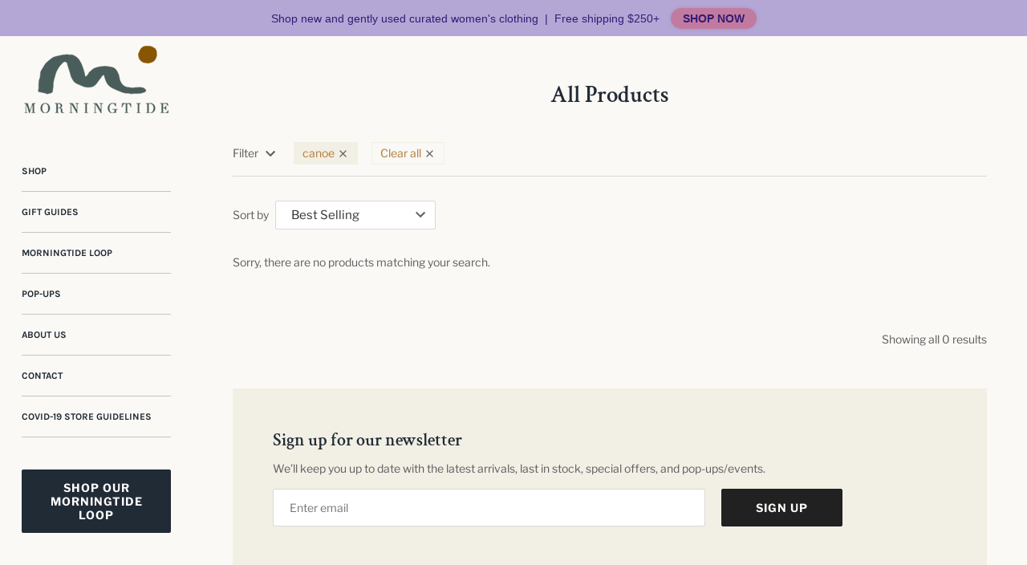

--- FILE ---
content_type: text/html; charset=utf-8
request_url: https://morningtideshop.com/collections/all/canoe
body_size: 37006
content:
<!doctype html>
<html class="no-js" lang="en">
<head>
  <!-- Masonry v3.11.1 -->
  <meta charset="UTF-8">
  <meta http-equiv="X-UA-Compatible" content="IE=edge,chrome=1">
  <meta name="viewport" content="width=device-width, initial-scale=1.0" />
  <meta name="theme-color" content="#faf9f5">

  
  <link rel="shortcut icon" href="//morningtideshop.com/cdn/shop/files/Morningtide_Logo_Favicon_f5292b69-254d-4afa-af92-15ec5bfaf1be.png?v=1614288432" type="image/png" />
  

  <title>
    All Products &ndash; Tagged &quot;canoe&quot; &ndash; Morningtide
  </title>
  
  <link rel="canonical" href="https://morningtideshop.com/collections/all/canoe" />

  




<meta property="og:site_name" content="Morningtide">
<meta property="og:url" content="https://morningtideshop.com/collections/all/canoe">
<meta property="og:title" content="All Products">
<meta property="og:type" content="product.group">
<meta property="og:description" content="Morningtide is a lifestyle shop carrying thoughtfully curated home accessories, gifts, clothing, and jewelry by independent designers and craftspeople. ">

<meta property="og:image" content="http://morningtideshop.com/cdn/shop/files/Morningtide_Logo_Final_Website_6d0cd974-3682-49c4-9fc6-8ea9a1026858_1200x1200.png?v=1614288434">
<meta property="og:image:secure_url" content="https://morningtideshop.com/cdn/shop/files/Morningtide_Logo_Final_Website_6d0cd974-3682-49c4-9fc6-8ea9a1026858_1200x1200.png?v=1614288434">


  <meta name="twitter:site" content="@morningtideshop">

<meta name="twitter:card" content="summary_large_image">
<meta name="twitter:title" content="All Products">
<meta name="twitter:description" content="Morningtide is a lifestyle shop carrying thoughtfully curated home accessories, gifts, clothing, and jewelry by independent designers and craftspeople. ">


  <script>window.performance && window.performance.mark && window.performance.mark('shopify.content_for_header.start');</script><meta name="facebook-domain-verification" content="ewau8yddh1xv3fcn3paaeplfjlrlgp">
<meta id="shopify-digital-wallet" name="shopify-digital-wallet" content="/20685247/digital_wallets/dialog">
<meta name="shopify-checkout-api-token" content="ee747dfc65487e26c785a2024b43c03d">
<meta id="in-context-paypal-metadata" data-shop-id="20685247" data-venmo-supported="false" data-environment="production" data-locale="en_US" data-paypal-v4="true" data-currency="USD">
<link rel="alternate" type="application/atom+xml" title="Feed" href="/collections/all/canoe.atom" />
<link rel="alternate" type="application/json+oembed" href="https://morningtideshop.com/collections/all/canoe.oembed">
<script async="async" src="/checkouts/internal/preloads.js?locale=en-US"></script>
<link rel="preconnect" href="https://shop.app" crossorigin="anonymous">
<script async="async" src="https://shop.app/checkouts/internal/preloads.js?locale=en-US&shop_id=20685247" crossorigin="anonymous"></script>
<script id="apple-pay-shop-capabilities" type="application/json">{"shopId":20685247,"countryCode":"US","currencyCode":"USD","merchantCapabilities":["supports3DS"],"merchantId":"gid:\/\/shopify\/Shop\/20685247","merchantName":"Morningtide","requiredBillingContactFields":["postalAddress","email"],"requiredShippingContactFields":["postalAddress","email"],"shippingType":"shipping","supportedNetworks":["visa","masterCard","amex","discover","elo","jcb"],"total":{"type":"pending","label":"Morningtide","amount":"1.00"},"shopifyPaymentsEnabled":true,"supportsSubscriptions":true}</script>
<script id="shopify-features" type="application/json">{"accessToken":"ee747dfc65487e26c785a2024b43c03d","betas":["rich-media-storefront-analytics"],"domain":"morningtideshop.com","predictiveSearch":true,"shopId":20685247,"locale":"en"}</script>
<script>var Shopify = Shopify || {};
Shopify.shop = "morningtide.myshopify.com";
Shopify.locale = "en";
Shopify.currency = {"active":"USD","rate":"1.0"};
Shopify.country = "US";
Shopify.theme = {"name":"Masonry [Afterpay edits]","id":78976647262,"schema_name":"Masonry","schema_version":"3.11.1","theme_store_id":450,"role":"main"};
Shopify.theme.handle = "null";
Shopify.theme.style = {"id":null,"handle":null};
Shopify.cdnHost = "morningtideshop.com/cdn";
Shopify.routes = Shopify.routes || {};
Shopify.routes.root = "/";</script>
<script type="module">!function(o){(o.Shopify=o.Shopify||{}).modules=!0}(window);</script>
<script>!function(o){function n(){var o=[];function n(){o.push(Array.prototype.slice.apply(arguments))}return n.q=o,n}var t=o.Shopify=o.Shopify||{};t.loadFeatures=n(),t.autoloadFeatures=n()}(window);</script>
<script>
  window.ShopifyPay = window.ShopifyPay || {};
  window.ShopifyPay.apiHost = "shop.app\/pay";
  window.ShopifyPay.redirectState = null;
</script>
<script id="shop-js-analytics" type="application/json">{"pageType":"collection"}</script>
<script defer="defer" async type="module" src="//morningtideshop.com/cdn/shopifycloud/shop-js/modules/v2/client.init-shop-cart-sync_BT-GjEfc.en.esm.js"></script>
<script defer="defer" async type="module" src="//morningtideshop.com/cdn/shopifycloud/shop-js/modules/v2/chunk.common_D58fp_Oc.esm.js"></script>
<script defer="defer" async type="module" src="//morningtideshop.com/cdn/shopifycloud/shop-js/modules/v2/chunk.modal_xMitdFEc.esm.js"></script>
<script type="module">
  await import("//morningtideshop.com/cdn/shopifycloud/shop-js/modules/v2/client.init-shop-cart-sync_BT-GjEfc.en.esm.js");
await import("//morningtideshop.com/cdn/shopifycloud/shop-js/modules/v2/chunk.common_D58fp_Oc.esm.js");
await import("//morningtideshop.com/cdn/shopifycloud/shop-js/modules/v2/chunk.modal_xMitdFEc.esm.js");

  window.Shopify.SignInWithShop?.initShopCartSync?.({"fedCMEnabled":true,"windoidEnabled":true});

</script>
<script>
  window.Shopify = window.Shopify || {};
  if (!window.Shopify.featureAssets) window.Shopify.featureAssets = {};
  window.Shopify.featureAssets['shop-js'] = {"shop-cart-sync":["modules/v2/client.shop-cart-sync_DZOKe7Ll.en.esm.js","modules/v2/chunk.common_D58fp_Oc.esm.js","modules/v2/chunk.modal_xMitdFEc.esm.js"],"init-fed-cm":["modules/v2/client.init-fed-cm_B6oLuCjv.en.esm.js","modules/v2/chunk.common_D58fp_Oc.esm.js","modules/v2/chunk.modal_xMitdFEc.esm.js"],"shop-cash-offers":["modules/v2/client.shop-cash-offers_D2sdYoxE.en.esm.js","modules/v2/chunk.common_D58fp_Oc.esm.js","modules/v2/chunk.modal_xMitdFEc.esm.js"],"shop-login-button":["modules/v2/client.shop-login-button_QeVjl5Y3.en.esm.js","modules/v2/chunk.common_D58fp_Oc.esm.js","modules/v2/chunk.modal_xMitdFEc.esm.js"],"pay-button":["modules/v2/client.pay-button_DXTOsIq6.en.esm.js","modules/v2/chunk.common_D58fp_Oc.esm.js","modules/v2/chunk.modal_xMitdFEc.esm.js"],"shop-button":["modules/v2/client.shop-button_DQZHx9pm.en.esm.js","modules/v2/chunk.common_D58fp_Oc.esm.js","modules/v2/chunk.modal_xMitdFEc.esm.js"],"avatar":["modules/v2/client.avatar_BTnouDA3.en.esm.js"],"init-windoid":["modules/v2/client.init-windoid_CR1B-cfM.en.esm.js","modules/v2/chunk.common_D58fp_Oc.esm.js","modules/v2/chunk.modal_xMitdFEc.esm.js"],"init-shop-for-new-customer-accounts":["modules/v2/client.init-shop-for-new-customer-accounts_C_vY_xzh.en.esm.js","modules/v2/client.shop-login-button_QeVjl5Y3.en.esm.js","modules/v2/chunk.common_D58fp_Oc.esm.js","modules/v2/chunk.modal_xMitdFEc.esm.js"],"init-shop-email-lookup-coordinator":["modules/v2/client.init-shop-email-lookup-coordinator_BI7n9ZSv.en.esm.js","modules/v2/chunk.common_D58fp_Oc.esm.js","modules/v2/chunk.modal_xMitdFEc.esm.js"],"init-shop-cart-sync":["modules/v2/client.init-shop-cart-sync_BT-GjEfc.en.esm.js","modules/v2/chunk.common_D58fp_Oc.esm.js","modules/v2/chunk.modal_xMitdFEc.esm.js"],"shop-toast-manager":["modules/v2/client.shop-toast-manager_DiYdP3xc.en.esm.js","modules/v2/chunk.common_D58fp_Oc.esm.js","modules/v2/chunk.modal_xMitdFEc.esm.js"],"init-customer-accounts":["modules/v2/client.init-customer-accounts_D9ZNqS-Q.en.esm.js","modules/v2/client.shop-login-button_QeVjl5Y3.en.esm.js","modules/v2/chunk.common_D58fp_Oc.esm.js","modules/v2/chunk.modal_xMitdFEc.esm.js"],"init-customer-accounts-sign-up":["modules/v2/client.init-customer-accounts-sign-up_iGw4briv.en.esm.js","modules/v2/client.shop-login-button_QeVjl5Y3.en.esm.js","modules/v2/chunk.common_D58fp_Oc.esm.js","modules/v2/chunk.modal_xMitdFEc.esm.js"],"shop-follow-button":["modules/v2/client.shop-follow-button_CqMgW2wH.en.esm.js","modules/v2/chunk.common_D58fp_Oc.esm.js","modules/v2/chunk.modal_xMitdFEc.esm.js"],"checkout-modal":["modules/v2/client.checkout-modal_xHeaAweL.en.esm.js","modules/v2/chunk.common_D58fp_Oc.esm.js","modules/v2/chunk.modal_xMitdFEc.esm.js"],"shop-login":["modules/v2/client.shop-login_D91U-Q7h.en.esm.js","modules/v2/chunk.common_D58fp_Oc.esm.js","modules/v2/chunk.modal_xMitdFEc.esm.js"],"lead-capture":["modules/v2/client.lead-capture_BJmE1dJe.en.esm.js","modules/v2/chunk.common_D58fp_Oc.esm.js","modules/v2/chunk.modal_xMitdFEc.esm.js"],"payment-terms":["modules/v2/client.payment-terms_Ci9AEqFq.en.esm.js","modules/v2/chunk.common_D58fp_Oc.esm.js","modules/v2/chunk.modal_xMitdFEc.esm.js"]};
</script>
<script>(function() {
  var isLoaded = false;
  function asyncLoad() {
    if (isLoaded) return;
    isLoaded = true;
    var urls = ["\/\/static.zotabox.com\/8\/5\/85e4bb505f40f8862fefcf4c5936b747\/widgets.js?shop=morningtide.myshopify.com","https:\/\/f624058c3f5c8edb775a-dea6612566ec344afdf376d2faa6c82f.ssl.cf5.rackcdn.com\/skt_easygc_start.js?shop=morningtide.myshopify.com","https:\/\/s3.amazonaws.com\/pixelpop\/usercontent\/scripts\/45d2fd2f-6ff9-4e77-8373-11967b4f371a\/pixelpop.js?shop=morningtide.myshopify.com","https:\/\/cdn.tabarn.app\/cdn\/automatic-discount\/automatic-discount-v2.min.js?shop=morningtide.myshopify.com","https:\/\/cdn.nfcube.com\/instafeed-273b569618e7225be85870b90b8e6b44.js?shop=morningtide.myshopify.com","https:\/\/omnisnippet1.com\/platforms\/shopify.js?source=scriptTag\u0026v=2025-05-14T16\u0026shop=morningtide.myshopify.com","https:\/\/a.mailmunch.co\/widgets\/site-692385-7702071efb222ebfa09a89e5fcb0459a5f1347d4.js?shop=morningtide.myshopify.com"];
    for (var i = 0; i < urls.length; i++) {
      var s = document.createElement('script');
      s.type = 'text/javascript';
      s.async = true;
      s.src = urls[i];
      var x = document.getElementsByTagName('script')[0];
      x.parentNode.insertBefore(s, x);
    }
  };
  if(window.attachEvent) {
    window.attachEvent('onload', asyncLoad);
  } else {
    window.addEventListener('load', asyncLoad, false);
  }
})();</script>
<script id="__st">var __st={"a":20685247,"offset":-28800,"reqid":"f4bc6c6d-330a-4fca-b03e-720111b20a77-1769529510","pageurl":"morningtideshop.com\/collections\/all\/canoe","u":"c908c4a6aa64","p":"collection","rtyp":"collection","rid":29183901728};</script>
<script>window.ShopifyPaypalV4VisibilityTracking = true;</script>
<script id="captcha-bootstrap">!function(){'use strict';const t='contact',e='account',n='new_comment',o=[[t,t],['blogs',n],['comments',n],[t,'customer']],c=[[e,'customer_login'],[e,'guest_login'],[e,'recover_customer_password'],[e,'create_customer']],r=t=>t.map((([t,e])=>`form[action*='/${t}']:not([data-nocaptcha='true']) input[name='form_type'][value='${e}']`)).join(','),a=t=>()=>t?[...document.querySelectorAll(t)].map((t=>t.form)):[];function s(){const t=[...o],e=r(t);return a(e)}const i='password',u='form_key',d=['recaptcha-v3-token','g-recaptcha-response','h-captcha-response',i],f=()=>{try{return window.sessionStorage}catch{return}},m='__shopify_v',_=t=>t.elements[u];function p(t,e,n=!1){try{const o=window.sessionStorage,c=JSON.parse(o.getItem(e)),{data:r}=function(t){const{data:e,action:n}=t;return t[m]||n?{data:e,action:n}:{data:t,action:n}}(c);for(const[e,n]of Object.entries(r))t.elements[e]&&(t.elements[e].value=n);n&&o.removeItem(e)}catch(o){console.error('form repopulation failed',{error:o})}}const l='form_type',E='cptcha';function T(t){t.dataset[E]=!0}const w=window,h=w.document,L='Shopify',v='ce_forms',y='captcha';let A=!1;((t,e)=>{const n=(g='f06e6c50-85a8-45c8-87d0-21a2b65856fe',I='https://cdn.shopify.com/shopifycloud/storefront-forms-hcaptcha/ce_storefront_forms_captcha_hcaptcha.v1.5.2.iife.js',D={infoText:'Protected by hCaptcha',privacyText:'Privacy',termsText:'Terms'},(t,e,n)=>{const o=w[L][v],c=o.bindForm;if(c)return c(t,g,e,D).then(n);var r;o.q.push([[t,g,e,D],n]),r=I,A||(h.body.append(Object.assign(h.createElement('script'),{id:'captcha-provider',async:!0,src:r})),A=!0)});var g,I,D;w[L]=w[L]||{},w[L][v]=w[L][v]||{},w[L][v].q=[],w[L][y]=w[L][y]||{},w[L][y].protect=function(t,e){n(t,void 0,e),T(t)},Object.freeze(w[L][y]),function(t,e,n,w,h,L){const[v,y,A,g]=function(t,e,n){const i=e?o:[],u=t?c:[],d=[...i,...u],f=r(d),m=r(i),_=r(d.filter((([t,e])=>n.includes(e))));return[a(f),a(m),a(_),s()]}(w,h,L),I=t=>{const e=t.target;return e instanceof HTMLFormElement?e:e&&e.form},D=t=>v().includes(t);t.addEventListener('submit',(t=>{const e=I(t);if(!e)return;const n=D(e)&&!e.dataset.hcaptchaBound&&!e.dataset.recaptchaBound,o=_(e),c=g().includes(e)&&(!o||!o.value);(n||c)&&t.preventDefault(),c&&!n&&(function(t){try{if(!f())return;!function(t){const e=f();if(!e)return;const n=_(t);if(!n)return;const o=n.value;o&&e.removeItem(o)}(t);const e=Array.from(Array(32),(()=>Math.random().toString(36)[2])).join('');!function(t,e){_(t)||t.append(Object.assign(document.createElement('input'),{type:'hidden',name:u})),t.elements[u].value=e}(t,e),function(t,e){const n=f();if(!n)return;const o=[...t.querySelectorAll(`input[type='${i}']`)].map((({name:t})=>t)),c=[...d,...o],r={};for(const[a,s]of new FormData(t).entries())c.includes(a)||(r[a]=s);n.setItem(e,JSON.stringify({[m]:1,action:t.action,data:r}))}(t,e)}catch(e){console.error('failed to persist form',e)}}(e),e.submit())}));const S=(t,e)=>{t&&!t.dataset[E]&&(n(t,e.some((e=>e===t))),T(t))};for(const o of['focusin','change'])t.addEventListener(o,(t=>{const e=I(t);D(e)&&S(e,y())}));const B=e.get('form_key'),M=e.get(l),P=B&&M;t.addEventListener('DOMContentLoaded',(()=>{const t=y();if(P)for(const e of t)e.elements[l].value===M&&p(e,B);[...new Set([...A(),...v().filter((t=>'true'===t.dataset.shopifyCaptcha))])].forEach((e=>S(e,t)))}))}(h,new URLSearchParams(w.location.search),n,t,e,['guest_login'])})(!0,!0)}();</script>
<script integrity="sha256-4kQ18oKyAcykRKYeNunJcIwy7WH5gtpwJnB7kiuLZ1E=" data-source-attribution="shopify.loadfeatures" defer="defer" src="//morningtideshop.com/cdn/shopifycloud/storefront/assets/storefront/load_feature-a0a9edcb.js" crossorigin="anonymous"></script>
<script crossorigin="anonymous" defer="defer" src="//morningtideshop.com/cdn/shopifycloud/storefront/assets/shopify_pay/storefront-65b4c6d7.js?v=20250812"></script>
<script data-source-attribution="shopify.dynamic_checkout.dynamic.init">var Shopify=Shopify||{};Shopify.PaymentButton=Shopify.PaymentButton||{isStorefrontPortableWallets:!0,init:function(){window.Shopify.PaymentButton.init=function(){};var t=document.createElement("script");t.src="https://morningtideshop.com/cdn/shopifycloud/portable-wallets/latest/portable-wallets.en.js",t.type="module",document.head.appendChild(t)}};
</script>
<script data-source-attribution="shopify.dynamic_checkout.buyer_consent">
  function portableWalletsHideBuyerConsent(e){var t=document.getElementById("shopify-buyer-consent"),n=document.getElementById("shopify-subscription-policy-button");t&&n&&(t.classList.add("hidden"),t.setAttribute("aria-hidden","true"),n.removeEventListener("click",e))}function portableWalletsShowBuyerConsent(e){var t=document.getElementById("shopify-buyer-consent"),n=document.getElementById("shopify-subscription-policy-button");t&&n&&(t.classList.remove("hidden"),t.removeAttribute("aria-hidden"),n.addEventListener("click",e))}window.Shopify?.PaymentButton&&(window.Shopify.PaymentButton.hideBuyerConsent=portableWalletsHideBuyerConsent,window.Shopify.PaymentButton.showBuyerConsent=portableWalletsShowBuyerConsent);
</script>
<script data-source-attribution="shopify.dynamic_checkout.cart.bootstrap">document.addEventListener("DOMContentLoaded",(function(){function t(){return document.querySelector("shopify-accelerated-checkout-cart, shopify-accelerated-checkout")}if(t())Shopify.PaymentButton.init();else{new MutationObserver((function(e,n){t()&&(Shopify.PaymentButton.init(),n.disconnect())})).observe(document.body,{childList:!0,subtree:!0})}}));
</script>
<link id="shopify-accelerated-checkout-styles" rel="stylesheet" media="screen" href="https://morningtideshop.com/cdn/shopifycloud/portable-wallets/latest/accelerated-checkout-backwards-compat.css" crossorigin="anonymous">
<style id="shopify-accelerated-checkout-cart">
        #shopify-buyer-consent {
  margin-top: 1em;
  display: inline-block;
  width: 100%;
}

#shopify-buyer-consent.hidden {
  display: none;
}

#shopify-subscription-policy-button {
  background: none;
  border: none;
  padding: 0;
  text-decoration: underline;
  font-size: inherit;
  cursor: pointer;
}

#shopify-subscription-policy-button::before {
  box-shadow: none;
}

      </style>

<script>window.performance && window.performance.mark && window.performance.mark('shopify.content_for_header.end');</script>

  <link href="//morningtideshop.com/cdn/shop/t/10/assets/styles.scss.css?v=136641935753379227611759259523" rel="stylesheet" type="text/css" media="all" />

  

  <script src="//morningtideshop.com/cdn/shopifycloud/storefront/assets/themes_support/option_selection-b017cd28.js" type="text/javascript"></script>
  <script src="//ajax.googleapis.com/ajax/libs/jquery/1.8/jquery.min.js" type="text/javascript"></script>
  <script>
    document.documentElement.className = ''; //Remove no-js class
    window.theme = window.theme || {};
    theme.jQuery = jQuery;
    theme.money_format = "${{amount}}";
    theme.money_container = '.theme-money';
    theme.strings = {
      previous: "Previous",
      next: "Next",
      close: "Close"
    };
  </script>






<link rel="preload" href="//morningtideshop.com/cdn/shop/t/10/assets/limoniapps-discountninja.css?v=60122701501246082651714168395" as="style" onload="this.onload=null;this.rel='stylesheet'">
<noscript><link rel="stylesheet" href="//morningtideshop.com/cdn/shop/t/10/assets/limoniapps-discountninja.css?v=60122701501246082651714168395"></noscript>


<script type="text/javascript">
try { var a = window.location.href.replace(window.location.hash, ""); var b = [], hash, g; var c = a.slice(a.indexOf('?') + 1).split('&'); for (var i = 0; i < c.length; i++) {hash = c[i].split('='); g = hash[0]; b.push(g); b[g] = hash[1];} var d = b["token"]; var e = b["discountcode"]; var f = 'li-dn-'; if (d) sessionStorage.setItem(f + 'savedtoken', d); if (e) sessionStorage.setItem(f + 'saveddiscountcode', e); } catch (error) { console.error('[Discount Ninja] Failed to save token', error); }
try { if(typeof EventTarget !== 'undefined'){if(null==EventTarget.prototype.original_limoniAppsDiscountNinja_addEventListener){EventTarget.prototype.original_limoniAppsDiscountNinja_addEventListener=EventTarget.prototype.addEventListener,EventTarget.prototype.addEventListener=function(n,i,t){this.limoniAppsDiscountNinjaAllHandlers=this.limoniAppsDiscountNinjaAllHandlers||[],this.limoniAppsDiscountNinjaAllHandlers.push({typ:n,fn:i,opt:t}),this.original_limoniAppsDiscountNinja_addEventListener(n,i,t)}}} } catch (error) { console.error('[Discount Ninja] Failed to register event handler', error); }
</script>


<script async src="//morningtideshop.com/cdn/shop/t/10/assets/limoniapps-discountninja.min.js?v=122199920056964911941667959504"></script><link href="https://monorail-edge.shopifysvc.com" rel="dns-prefetch">
<script>(function(){if ("sendBeacon" in navigator && "performance" in window) {try {var session_token_from_headers = performance.getEntriesByType('navigation')[0].serverTiming.find(x => x.name == '_s').description;} catch {var session_token_from_headers = undefined;}var session_cookie_matches = document.cookie.match(/_shopify_s=([^;]*)/);var session_token_from_cookie = session_cookie_matches && session_cookie_matches.length === 2 ? session_cookie_matches[1] : "";var session_token = session_token_from_headers || session_token_from_cookie || "";function handle_abandonment_event(e) {var entries = performance.getEntries().filter(function(entry) {return /monorail-edge.shopifysvc.com/.test(entry.name);});if (!window.abandonment_tracked && entries.length === 0) {window.abandonment_tracked = true;var currentMs = Date.now();var navigation_start = performance.timing.navigationStart;var payload = {shop_id: 20685247,url: window.location.href,navigation_start,duration: currentMs - navigation_start,session_token,page_type: "collection"};window.navigator.sendBeacon("https://monorail-edge.shopifysvc.com/v1/produce", JSON.stringify({schema_id: "online_store_buyer_site_abandonment/1.1",payload: payload,metadata: {event_created_at_ms: currentMs,event_sent_at_ms: currentMs}}));}}window.addEventListener('pagehide', handle_abandonment_event);}}());</script>
<script id="web-pixels-manager-setup">(function e(e,d,r,n,o){if(void 0===o&&(o={}),!Boolean(null===(a=null===(i=window.Shopify)||void 0===i?void 0:i.analytics)||void 0===a?void 0:a.replayQueue)){var i,a;window.Shopify=window.Shopify||{};var t=window.Shopify;t.analytics=t.analytics||{};var s=t.analytics;s.replayQueue=[],s.publish=function(e,d,r){return s.replayQueue.push([e,d,r]),!0};try{self.performance.mark("wpm:start")}catch(e){}var l=function(){var e={modern:/Edge?\/(1{2}[4-9]|1[2-9]\d|[2-9]\d{2}|\d{4,})\.\d+(\.\d+|)|Firefox\/(1{2}[4-9]|1[2-9]\d|[2-9]\d{2}|\d{4,})\.\d+(\.\d+|)|Chrom(ium|e)\/(9{2}|\d{3,})\.\d+(\.\d+|)|(Maci|X1{2}).+ Version\/(15\.\d+|(1[6-9]|[2-9]\d|\d{3,})\.\d+)([,.]\d+|)( \(\w+\)|)( Mobile\/\w+|) Safari\/|Chrome.+OPR\/(9{2}|\d{3,})\.\d+\.\d+|(CPU[ +]OS|iPhone[ +]OS|CPU[ +]iPhone|CPU IPhone OS|CPU iPad OS)[ +]+(15[._]\d+|(1[6-9]|[2-9]\d|\d{3,})[._]\d+)([._]\d+|)|Android:?[ /-](13[3-9]|1[4-9]\d|[2-9]\d{2}|\d{4,})(\.\d+|)(\.\d+|)|Android.+Firefox\/(13[5-9]|1[4-9]\d|[2-9]\d{2}|\d{4,})\.\d+(\.\d+|)|Android.+Chrom(ium|e)\/(13[3-9]|1[4-9]\d|[2-9]\d{2}|\d{4,})\.\d+(\.\d+|)|SamsungBrowser\/([2-9]\d|\d{3,})\.\d+/,legacy:/Edge?\/(1[6-9]|[2-9]\d|\d{3,})\.\d+(\.\d+|)|Firefox\/(5[4-9]|[6-9]\d|\d{3,})\.\d+(\.\d+|)|Chrom(ium|e)\/(5[1-9]|[6-9]\d|\d{3,})\.\d+(\.\d+|)([\d.]+$|.*Safari\/(?![\d.]+ Edge\/[\d.]+$))|(Maci|X1{2}).+ Version\/(10\.\d+|(1[1-9]|[2-9]\d|\d{3,})\.\d+)([,.]\d+|)( \(\w+\)|)( Mobile\/\w+|) Safari\/|Chrome.+OPR\/(3[89]|[4-9]\d|\d{3,})\.\d+\.\d+|(CPU[ +]OS|iPhone[ +]OS|CPU[ +]iPhone|CPU IPhone OS|CPU iPad OS)[ +]+(10[._]\d+|(1[1-9]|[2-9]\d|\d{3,})[._]\d+)([._]\d+|)|Android:?[ /-](13[3-9]|1[4-9]\d|[2-9]\d{2}|\d{4,})(\.\d+|)(\.\d+|)|Mobile Safari.+OPR\/([89]\d|\d{3,})\.\d+\.\d+|Android.+Firefox\/(13[5-9]|1[4-9]\d|[2-9]\d{2}|\d{4,})\.\d+(\.\d+|)|Android.+Chrom(ium|e)\/(13[3-9]|1[4-9]\d|[2-9]\d{2}|\d{4,})\.\d+(\.\d+|)|Android.+(UC? ?Browser|UCWEB|U3)[ /]?(15\.([5-9]|\d{2,})|(1[6-9]|[2-9]\d|\d{3,})\.\d+)\.\d+|SamsungBrowser\/(5\.\d+|([6-9]|\d{2,})\.\d+)|Android.+MQ{2}Browser\/(14(\.(9|\d{2,})|)|(1[5-9]|[2-9]\d|\d{3,})(\.\d+|))(\.\d+|)|K[Aa][Ii]OS\/(3\.\d+|([4-9]|\d{2,})\.\d+)(\.\d+|)/},d=e.modern,r=e.legacy,n=navigator.userAgent;return n.match(d)?"modern":n.match(r)?"legacy":"unknown"}(),u="modern"===l?"modern":"legacy",c=(null!=n?n:{modern:"",legacy:""})[u],f=function(e){return[e.baseUrl,"/wpm","/b",e.hashVersion,"modern"===e.buildTarget?"m":"l",".js"].join("")}({baseUrl:d,hashVersion:r,buildTarget:u}),m=function(e){var d=e.version,r=e.bundleTarget,n=e.surface,o=e.pageUrl,i=e.monorailEndpoint;return{emit:function(e){var a=e.status,t=e.errorMsg,s=(new Date).getTime(),l=JSON.stringify({metadata:{event_sent_at_ms:s},events:[{schema_id:"web_pixels_manager_load/3.1",payload:{version:d,bundle_target:r,page_url:o,status:a,surface:n,error_msg:t},metadata:{event_created_at_ms:s}}]});if(!i)return console&&console.warn&&console.warn("[Web Pixels Manager] No Monorail endpoint provided, skipping logging."),!1;try{return self.navigator.sendBeacon.bind(self.navigator)(i,l)}catch(e){}var u=new XMLHttpRequest;try{return u.open("POST",i,!0),u.setRequestHeader("Content-Type","text/plain"),u.send(l),!0}catch(e){return console&&console.warn&&console.warn("[Web Pixels Manager] Got an unhandled error while logging to Monorail."),!1}}}}({version:r,bundleTarget:l,surface:e.surface,pageUrl:self.location.href,monorailEndpoint:e.monorailEndpoint});try{o.browserTarget=l,function(e){var d=e.src,r=e.async,n=void 0===r||r,o=e.onload,i=e.onerror,a=e.sri,t=e.scriptDataAttributes,s=void 0===t?{}:t,l=document.createElement("script"),u=document.querySelector("head"),c=document.querySelector("body");if(l.async=n,l.src=d,a&&(l.integrity=a,l.crossOrigin="anonymous"),s)for(var f in s)if(Object.prototype.hasOwnProperty.call(s,f))try{l.dataset[f]=s[f]}catch(e){}if(o&&l.addEventListener("load",o),i&&l.addEventListener("error",i),u)u.appendChild(l);else{if(!c)throw new Error("Did not find a head or body element to append the script");c.appendChild(l)}}({src:f,async:!0,onload:function(){if(!function(){var e,d;return Boolean(null===(d=null===(e=window.Shopify)||void 0===e?void 0:e.analytics)||void 0===d?void 0:d.initialized)}()){var d=window.webPixelsManager.init(e)||void 0;if(d){var r=window.Shopify.analytics;r.replayQueue.forEach((function(e){var r=e[0],n=e[1],o=e[2];d.publishCustomEvent(r,n,o)})),r.replayQueue=[],r.publish=d.publishCustomEvent,r.visitor=d.visitor,r.initialized=!0}}},onerror:function(){return m.emit({status:"failed",errorMsg:"".concat(f," has failed to load")})},sri:function(e){var d=/^sha384-[A-Za-z0-9+/=]+$/;return"string"==typeof e&&d.test(e)}(c)?c:"",scriptDataAttributes:o}),m.emit({status:"loading"})}catch(e){m.emit({status:"failed",errorMsg:(null==e?void 0:e.message)||"Unknown error"})}}})({shopId: 20685247,storefrontBaseUrl: "https://morningtideshop.com",extensionsBaseUrl: "https://extensions.shopifycdn.com/cdn/shopifycloud/web-pixels-manager",monorailEndpoint: "https://monorail-edge.shopifysvc.com/unstable/produce_batch",surface: "storefront-renderer",enabledBetaFlags: ["2dca8a86"],webPixelsConfigList: [{"id":"844464222","configuration":"{\"accountID\":\"344375\"}","eventPayloadVersion":"v1","runtimeContext":"STRICT","scriptVersion":"708e4d7d901dfb6074ba488cb7c270bc","type":"APP","apiClientId":1227426,"privacyPurposes":["ANALYTICS","MARKETING","SALE_OF_DATA"],"dataSharingAdjustments":{"protectedCustomerApprovalScopes":["read_customer_address","read_customer_email","read_customer_name","read_customer_personal_data","read_customer_phone"]}},{"id":"88604766","configuration":"{\"apiURL\":\"https:\/\/api.omnisend.com\",\"appURL\":\"https:\/\/app.omnisend.com\",\"brandID\":\"5cd1ef498653ed3e50c94dfe\",\"trackingURL\":\"https:\/\/wt.omnisendlink.com\"}","eventPayloadVersion":"v1","runtimeContext":"STRICT","scriptVersion":"aa9feb15e63a302383aa48b053211bbb","type":"APP","apiClientId":186001,"privacyPurposes":["ANALYTICS","MARKETING","SALE_OF_DATA"],"dataSharingAdjustments":{"protectedCustomerApprovalScopes":["read_customer_address","read_customer_email","read_customer_name","read_customer_personal_data","read_customer_phone"]}},{"id":"69632094","configuration":"{\"tagID\":\"2614335631262\"}","eventPayloadVersion":"v1","runtimeContext":"STRICT","scriptVersion":"18031546ee651571ed29edbe71a3550b","type":"APP","apiClientId":3009811,"privacyPurposes":["ANALYTICS","MARKETING","SALE_OF_DATA"],"dataSharingAdjustments":{"protectedCustomerApprovalScopes":["read_customer_address","read_customer_email","read_customer_name","read_customer_personal_data","read_customer_phone"]}},{"id":"shopify-app-pixel","configuration":"{}","eventPayloadVersion":"v1","runtimeContext":"STRICT","scriptVersion":"0450","apiClientId":"shopify-pixel","type":"APP","privacyPurposes":["ANALYTICS","MARKETING"]},{"id":"shopify-custom-pixel","eventPayloadVersion":"v1","runtimeContext":"LAX","scriptVersion":"0450","apiClientId":"shopify-pixel","type":"CUSTOM","privacyPurposes":["ANALYTICS","MARKETING"]}],isMerchantRequest: false,initData: {"shop":{"name":"Morningtide","paymentSettings":{"currencyCode":"USD"},"myshopifyDomain":"morningtide.myshopify.com","countryCode":"US","storefrontUrl":"https:\/\/morningtideshop.com"},"customer":null,"cart":null,"checkout":null,"productVariants":[],"purchasingCompany":null},},"https://morningtideshop.com/cdn","fcfee988w5aeb613cpc8e4bc33m6693e112",{"modern":"","legacy":""},{"shopId":"20685247","storefrontBaseUrl":"https:\/\/morningtideshop.com","extensionBaseUrl":"https:\/\/extensions.shopifycdn.com\/cdn\/shopifycloud\/web-pixels-manager","surface":"storefront-renderer","enabledBetaFlags":"[\"2dca8a86\"]","isMerchantRequest":"false","hashVersion":"fcfee988w5aeb613cpc8e4bc33m6693e112","publish":"custom","events":"[[\"page_viewed\",{}],[\"collection_viewed\",{\"collection\":{\"id\":\"29183901728\",\"title\":\"All Products\",\"productVariants\":[]}}]]"});</script><script>
  window.ShopifyAnalytics = window.ShopifyAnalytics || {};
  window.ShopifyAnalytics.meta = window.ShopifyAnalytics.meta || {};
  window.ShopifyAnalytics.meta.currency = 'USD';
  var meta = {"products":[],"page":{"pageType":"collection","resourceType":"collection","resourceId":29183901728,"requestId":"f4bc6c6d-330a-4fca-b03e-720111b20a77-1769529510"}};
  for (var attr in meta) {
    window.ShopifyAnalytics.meta[attr] = meta[attr];
  }
</script>
<script class="analytics">
  (function () {
    var customDocumentWrite = function(content) {
      var jquery = null;

      if (window.jQuery) {
        jquery = window.jQuery;
      } else if (window.Checkout && window.Checkout.$) {
        jquery = window.Checkout.$;
      }

      if (jquery) {
        jquery('body').append(content);
      }
    };

    var hasLoggedConversion = function(token) {
      if (token) {
        return document.cookie.indexOf('loggedConversion=' + token) !== -1;
      }
      return false;
    }

    var setCookieIfConversion = function(token) {
      if (token) {
        var twoMonthsFromNow = new Date(Date.now());
        twoMonthsFromNow.setMonth(twoMonthsFromNow.getMonth() + 2);

        document.cookie = 'loggedConversion=' + token + '; expires=' + twoMonthsFromNow;
      }
    }

    var trekkie = window.ShopifyAnalytics.lib = window.trekkie = window.trekkie || [];
    if (trekkie.integrations) {
      return;
    }
    trekkie.methods = [
      'identify',
      'page',
      'ready',
      'track',
      'trackForm',
      'trackLink'
    ];
    trekkie.factory = function(method) {
      return function() {
        var args = Array.prototype.slice.call(arguments);
        args.unshift(method);
        trekkie.push(args);
        return trekkie;
      };
    };
    for (var i = 0; i < trekkie.methods.length; i++) {
      var key = trekkie.methods[i];
      trekkie[key] = trekkie.factory(key);
    }
    trekkie.load = function(config) {
      trekkie.config = config || {};
      trekkie.config.initialDocumentCookie = document.cookie;
      var first = document.getElementsByTagName('script')[0];
      var script = document.createElement('script');
      script.type = 'text/javascript';
      script.onerror = function(e) {
        var scriptFallback = document.createElement('script');
        scriptFallback.type = 'text/javascript';
        scriptFallback.onerror = function(error) {
                var Monorail = {
      produce: function produce(monorailDomain, schemaId, payload) {
        var currentMs = new Date().getTime();
        var event = {
          schema_id: schemaId,
          payload: payload,
          metadata: {
            event_created_at_ms: currentMs,
            event_sent_at_ms: currentMs
          }
        };
        return Monorail.sendRequest("https://" + monorailDomain + "/v1/produce", JSON.stringify(event));
      },
      sendRequest: function sendRequest(endpointUrl, payload) {
        // Try the sendBeacon API
        if (window && window.navigator && typeof window.navigator.sendBeacon === 'function' && typeof window.Blob === 'function' && !Monorail.isIos12()) {
          var blobData = new window.Blob([payload], {
            type: 'text/plain'
          });

          if (window.navigator.sendBeacon(endpointUrl, blobData)) {
            return true;
          } // sendBeacon was not successful

        } // XHR beacon

        var xhr = new XMLHttpRequest();

        try {
          xhr.open('POST', endpointUrl);
          xhr.setRequestHeader('Content-Type', 'text/plain');
          xhr.send(payload);
        } catch (e) {
          console.log(e);
        }

        return false;
      },
      isIos12: function isIos12() {
        return window.navigator.userAgent.lastIndexOf('iPhone; CPU iPhone OS 12_') !== -1 || window.navigator.userAgent.lastIndexOf('iPad; CPU OS 12_') !== -1;
      }
    };
    Monorail.produce('monorail-edge.shopifysvc.com',
      'trekkie_storefront_load_errors/1.1',
      {shop_id: 20685247,
      theme_id: 78976647262,
      app_name: "storefront",
      context_url: window.location.href,
      source_url: "//morningtideshop.com/cdn/s/trekkie.storefront.a804e9514e4efded663580eddd6991fcc12b5451.min.js"});

        };
        scriptFallback.async = true;
        scriptFallback.src = '//morningtideshop.com/cdn/s/trekkie.storefront.a804e9514e4efded663580eddd6991fcc12b5451.min.js';
        first.parentNode.insertBefore(scriptFallback, first);
      };
      script.async = true;
      script.src = '//morningtideshop.com/cdn/s/trekkie.storefront.a804e9514e4efded663580eddd6991fcc12b5451.min.js';
      first.parentNode.insertBefore(script, first);
    };
    trekkie.load(
      {"Trekkie":{"appName":"storefront","development":false,"defaultAttributes":{"shopId":20685247,"isMerchantRequest":null,"themeId":78976647262,"themeCityHash":"4917980012226083040","contentLanguage":"en","currency":"USD","eventMetadataId":"bb451035-cc63-4f0f-a13f-aeae4021a641"},"isServerSideCookieWritingEnabled":true,"monorailRegion":"shop_domain","enabledBetaFlags":["65f19447"]},"Session Attribution":{},"S2S":{"facebookCapiEnabled":false,"source":"trekkie-storefront-renderer","apiClientId":580111}}
    );

    var loaded = false;
    trekkie.ready(function() {
      if (loaded) return;
      loaded = true;

      window.ShopifyAnalytics.lib = window.trekkie;

      var originalDocumentWrite = document.write;
      document.write = customDocumentWrite;
      try { window.ShopifyAnalytics.merchantGoogleAnalytics.call(this); } catch(error) {};
      document.write = originalDocumentWrite;

      window.ShopifyAnalytics.lib.page(null,{"pageType":"collection","resourceType":"collection","resourceId":29183901728,"requestId":"f4bc6c6d-330a-4fca-b03e-720111b20a77-1769529510","shopifyEmitted":true});

      var match = window.location.pathname.match(/checkouts\/(.+)\/(thank_you|post_purchase)/)
      var token = match? match[1]: undefined;
      if (!hasLoggedConversion(token)) {
        setCookieIfConversion(token);
        window.ShopifyAnalytics.lib.track("Viewed Product Category",{"currency":"USD","category":"Collection: all","collectionName":"all","collectionId":29183901728,"nonInteraction":true},undefined,undefined,{"shopifyEmitted":true});
      }
    });


        var eventsListenerScript = document.createElement('script');
        eventsListenerScript.async = true;
        eventsListenerScript.src = "//morningtideshop.com/cdn/shopifycloud/storefront/assets/shop_events_listener-3da45d37.js";
        document.getElementsByTagName('head')[0].appendChild(eventsListenerScript);

})();</script>
<script
  defer
  src="https://morningtideshop.com/cdn/shopifycloud/perf-kit/shopify-perf-kit-3.0.4.min.js"
  data-application="storefront-renderer"
  data-shop-id="20685247"
  data-render-region="gcp-us-east1"
  data-page-type="collection"
  data-theme-instance-id="78976647262"
  data-theme-name="Masonry"
  data-theme-version="3.11.1"
  data-monorail-region="shop_domain"
  data-resource-timing-sampling-rate="10"
  data-shs="true"
  data-shs-beacon="true"
  data-shs-export-with-fetch="true"
  data-shs-logs-sample-rate="1"
  data-shs-beacon-endpoint="https://morningtideshop.com/api/collect"
></script>
</head>

<body class="template-collection">

  <a class="skip-link visually-hidden" href="#content">Skip to content</a>

  

  <div class="bodywrap cf">

    <div id="shopify-section-header" class="shopify-section">

<style>
  
  .mainnav .featured-link,
  .mainnav .featured-link:hover,
  .nav-outside-expanded-mode .mainnav .tier2 .featured-link,
  .nav-outside-expanded-mode .mainnav .tier2 .featured-link:hover {
    color: #dd6666;
  }
  

  
  .special-link--1 {
    background: #212b36;
    color: #ffffff;
  }
  
</style>
<div data-section-type="header-section">

  <div class="page-header cf page-header--full-width">
    <div class="page-header__inner">
      <a class="nav-toggle" href="#" aria-label="Open menu"><svg fill="#000000" height="24" viewBox="0 0 24 24" width="24" xmlns="http://www.w3.org/2000/svg">
    <path d="M0 0h24v24H0z" fill="none"/>
    <path d="M3 18h18v-2H3v2zm0-5h18v-2H3v2zm0-7v2h18V6H3z"/>
</svg></a>

      <div class="shoplogo with-margin">
        <a href="/" title="Morningtide">
          
          <span class="logoimg"><img src="//morningtideshop.com/cdn/shop/files/Morningtide_Logo_Final_Website_6d0cd974-3682-49c4-9fc6-8ea9a1026858_480x.png?v=1614288434" alt="Morningtide" /></span>
          
        </a>
      </div>

      

      
      <span class="account-links">
        
        <a href="https://morningtideshop.com/customer_authentication/redirect?locale=en&amp;region_country=US" id="customer_login_link">Login</a> /
        <a href="https://shopify.com/20685247/account?locale=en" id="customer_register_link">Register</a>
        
      </span>
      

      <span class="search-and-cart">
        <a class="search desktop-only" href="/search"><svg fill="#000000" height="24" viewBox="0 0 24 24" width="24" xmlns="http://www.w3.org/2000/svg">
  <title>Search</title>
  <path d="M15.5 14h-.79l-.28-.27C15.41 12.59 16 11.11 16 9.5 16 5.91 13.09 3 9.5 3S3 5.91 3 9.5 5.91 16 9.5 16c1.61 0 3.09-.59 4.23-1.57l.27.28v.79l5 4.99L20.49 19l-4.99-5zm-6 0C7.01 14 5 11.99 5 9.5S7.01 5 9.5 5 14 7.01 14 9.5 11.99 14 9.5 14z"/>
  <path d="M0 0h24v24H0z" fill="none"/>
</svg></a>

        <span class="cartsummary">
          <span class="cartsummary__inner">
            <a href="/cart">
              <span class="title">Cart</span>
              <span class="numitems">(0)</span>
            </a>

            <span class="desktop-only">
              

            </span>
          </span>
        </span>
      </span>
    </div>

    <div class="quick-search">
      <div class="row">
        <div class="quick-search__input-row">
          <form class="quick-search__form" name="search" action="/search">
            <button type="submit" class="button plain quick-search__submit"><svg fill="#000000" height="24" viewBox="0 0 24 24" width="24" xmlns="http://www.w3.org/2000/svg">
  <title>Search</title>
  <path d="M15.5 14h-.79l-.28-.27C15.41 12.59 16 11.11 16 9.5 16 5.91 13.09 3 9.5 3S3 5.91 3 9.5 5.91 16 9.5 16c1.61 0 3.09-.59 4.23-1.57l.27.28v.79l5 4.99L20.49 19l-4.99-5zm-6 0C7.01 14 5 11.99 5 9.5S7.01 5 9.5 5 14 7.01 14 9.5 11.99 14 9.5 14z"/>
  <path d="M0 0h24v24H0z" fill="none"/>
</svg></button>
            <input class="quick-search__input" type="text" name="q" placeholder="Start typing..." value="" autocomplete="off" aria-label="Search" />
            <input type="hidden" name="type" value="product" />
            <a class="quick-search__close" href="#"><svg fill="#000000" height="24" viewBox="0 0 24 24" width="24" xmlns="http://www.w3.org/2000/svg">
  <title>Close</title>
  <path d="M19 6.41L17.59 5 12 10.59 6.41 5 5 6.41 10.59 12 5 17.59 6.41 19 12 13.41 17.59 19 19 17.59 13.41 12z"/>
  <path d="M0 0h24v24H0z" fill="none"/>
</svg></a>
          </form>
        </div>
        <div class="quick-search__results">
          <div class="quick-search__loader"><div class="lds-ellipsis"><div></div><div></div><div></div><div></div></div></div>
          <div class="quick-search__results-items"></div>
        </div>
      </div>
    </div>

    
  </div>

  <div id="navbar" class="nav-style-out " data-section-type="sidebar-section">
    <div id="navpanel">
      <div class="shoplogo with-margin">
        <a href="/" title="Morningtide">
          
          <span class="logoimg"><img src="//morningtideshop.com/cdn/shop/files/Morningtide_Logo_Final_Website_6d0cd974-3682-49c4-9fc6-8ea9a1026858_480x.png?v=1614288434" alt="Morningtide" /></span>
          
        </a>
      </div>

      <div class="mobile-only search-box">
        <form name="search" action="/search">
          <input type="hidden" name="type" value="product" />
          <input type="text" name="q" placeholder="Search" value="" aria-label="Search" />
          <button type="submit" class="plain"><svg fill="#000000" height="24" viewBox="0 0 24 24" width="24" xmlns="http://www.w3.org/2000/svg">
  <title>Search</title>
  <path d="M15.5 14h-.79l-.28-.27C15.41 12.59 16 11.11 16 9.5 16 5.91 13.09 3 9.5 3S3 5.91 3 9.5 5.91 16 9.5 16c1.61 0 3.09-.59 4.23-1.57l.27.28v.79l5 4.99L20.49 19l-4.99-5zm-6 0C7.01 14 5 11.99 5 9.5S7.01 5 9.5 5 14 7.01 14 9.5 11.99 14 9.5 14z"/>
  <path d="M0 0h24v24H0z" fill="none"/>
</svg></button>
        </form>
      </div>

      
      <div class="mainnav mainnav--with-dividers">
        <div class="tier1" role="navigation" aria-label="Navigation">
          <a class="back" href="#" aria-controls="current-submenu" aria-label="Return to previous menu" tabindex="-1"><svg fill="#000000" height="24" viewBox="0 0 24 24" width="24" xmlns="http://www.w3.org/2000/svg">
  <title>Left</title>
  <path d="M15.41 16.09l-4.58-4.59 4.58-4.59L14 5.5l-6 6 6 6z"/><path d="M0-.5h24v24H0z" fill="none"/>
</svg></a>
          <ul>
            
            <li class=""><a class="tier1title" href="/collections/all" aria-haspopup="true">Shop</a>

              
              <div class="tier2">
                <div><div class="tier-title">Shop</div></div>
                <ul>
                  
                  <li class=""><a href="/collections/gift-cards"   >Gift Cards</a>

                    
                  </li>
                  
                  <li class=""><a href="/collections/sale"   >SALE</a>

                    
                  </li>
                  
                  <li class=""><a href="/collections/black-owned-brands"   >Black-Owned Brands</a>

                    
                  </li>
                  
                  <li class=""><a href="/collections/featured-products" class="featured-link"  >New Arrivals</a>

                    
                  </li>
                  
                  <li class=""><a href="/collections/all"   >All Products</a>

                    
                  </li>
                  
                  <li class=""><a href="/collections/accessories"   >Accessories</a>

                    
                  </li>
                  
                  <li class=""><a href="/collections/apothecary"   >Apothecary</a>

                    
                  </li>
                  
                  <li class=""><a href="/collections/apparel"   >Apparel</a>

                    
                  </li>
                  
                  <li class=""><a href="/collections/ceramics"   >Ceramics</a>

                    
                  </li>
                  
                  <li class=""><a href="/collections/home-goods"   >Home Goods</a>

                    
                  </li>
                  
                  <li class=""><a href="/collections/jewelry"   >Jewelry</a>

                    
                  </li>
                  
                  <li class=""><a href="/collections/kids"   >Kids</a>

                    
                  </li>
                  
                  <li class=""><a href="/collections/edible-goods"   >Pantry</a>

                    
                  </li>
                  
                  <li class=""><a href="/collections/paper-goods"   >Paper Goods</a>

                    
                  </li>
                  
                  <li class=""><a href="/collections/pets"   >Pets</a>

                    
                  </li>
                  
                  <li class=""><a href="/collections/sustainable-living"   >Sustainable Living</a>

                    
                  </li>
                  
                </ul>
              </div>
              
            </li>
            
            <li class=""><a class="tier1title" href="/collections/for-the-foodie" aria-haspopup="true">Gift Guides</a>

              
              <div class="tier2">
                <div><div class="tier-title">Gift Guides</div></div>
                <ul>
                  
                  <li class=""><a href="/collections/gift-guide-dad"   >Gift Guide - DAD</a>

                    
                  </li>
                  
                  <li class=""><a href="/collections/gift-guide-new-mom"   >Gift Guide - MOM</a>

                    
                  </li>
                  
                  <li class=""><a href="/collections/for-the-foodie"   >Gift Guide - FOODIE</a>

                    
                  </li>
                  
                  <li class=""><a href="/collections/gift-guide-self-care-obssessed"   >Gift Guide - SELF-CARE OBSSESSED</a>

                    
                  </li>
                  
                  <li class=""><a href="/collections/gift-guide-for-the-one-you-cant-live-without"   >Gift Guide - FOR THE ONE YOU CAN'T LIVE WITHOUT</a>

                    
                  </li>
                  
                  <li class=""><a href="/collections/for-the-homebody"   >Gift Guide - HOME</a>

                    
                  </li>
                  
                  <li class=""><a href="/collections/gift-guide-eco-conscious"   >Gift Guide - ECO-CONSCIOUS</a>

                    
                  </li>
                  
                  <li class=""><a href="/collections/gift-guide-kids"   >Gift Guide - KIDS</a>

                    
                  </li>
                  
                  <li class=""><a href="/collections/gift-guide-under-50"   >Gift Guide - UNDER $50</a>

                    
                  </li>
                  
                  <li class=""><a href="/collections/gift-guide-stocking-stuffers/stocking-stuffers"   >Gift Guide - Stocking Stuffers</a>

                    
                  </li>
                  
                </ul>
              </div>
              
            </li>
            
            <li class=""><a class="tier1title" href="/pages/morningtide-loop" aria-haspopup="true">Morningtide LOOP</a>

              
              <div class="tier2">
                <div><div class="tier-title">Morningtide LOOP</div></div>
                <ul>
                  
                  <li class=""><a href="/pages/morningtide-loop"   >About the Loop</a>

                    
                  </li>
                  
                  <li class=""><a href="/collections/morningtide-loop"   >SHOP Morningtide Loop</a>

                    
                  </li>
                  
                </ul>
              </div>
              
            </li>
            
            <li class=""><a class="tier1title" href="/pages/events" >Pop-Ups</a>

              
            </li>
            
            <li class=""><a class="tier1title" href="/pages/about" aria-haspopup="true">About Us</a>

              
              <div class="tier2">
                <div><div class="tier-title">About Us</div></div>
                <ul>
                  
                  <li class=""><a href="/pages/the-morningtide-vision"   >The Morningtide Vision</a>

                    
                  </li>
                  
                  <li class=""><a href="/pages/about"   >Our Story</a>

                    
                  </li>
                  
                  <li class=""><a href="/pages/press"   >Press</a>

                    
                  </li>
                  
                </ul>
              </div>
              
            </li>
            
            <li class=""><a class="tier1title" href="/pages/contact" >Contact</a>

              
            </li>
            
            <li class=""><a class="tier1title" href="/pages/covid-19-store-guidelines" >Covid-19 Store Guidelines</a>

              
            </li>
            
          </ul>

          
            <ul class="special-links">
              
              <li class="special-link special-link--1">
                <a href="https://morningtideshop.com/collections/morningtide-loop">Shop Our Morningtide Loop</a>
              </li>
              
            </ul>
          

          
          <div class="account-links">
            
            <a href="https://morningtideshop.com/customer_authentication/redirect?locale=en&amp;region_country=US" id="customer_login_link">Login</a> /
            <a href="https://shopify.com/20685247/account?locale=en" id="customer_register_link">Register</a>
            
          </div>
          

          
        </div>

      </div>
    </div>
  </div>

  <a class="quick-search-close-mask" href="#" aria-label="Close search"></a>
</div>




</div>

    <main id="content">
      

<div id="shopify-section-collection-template" class="shopify-section"><div data-section-type="collection-template">
  

  <div class="content-header align-centre">
    <h1 class="page-title">All Products</h1>
  </div>

  

  <div class="filter-row row cf">
    
    


    


    

    
    <div class="filter-group filter-group--start-hidden">
      <div class="filter-header">
        <a class="filter-toggle" href="#">
          Filter
          <svg fill="#000000" height="24" viewBox="0 0 24 24" width="24" xmlns="http://www.w3.org/2000/svg">
  <title>Down</title>
  <path d="M7.41 7.84L12 12.42l4.59-4.58L18 9.25l-6 6-6-6z"/><path d="M0-.75h24v24H0z" fill="none"/>
</svg>
        </a>

        
        <span class="filter-header__current-tags">
          
          <a href="/collections/all" title="Remove tag canoe">canoe <svg fill="#000000" height="24" viewBox="0 0 24 24" width="24" xmlns="http://www.w3.org/2000/svg">
  <title>Close</title>
  <path d="M19 6.41L17.59 5 12 10.59 6.41 5 5 6.41 10.59 12 5 17.59 6.41 19 12 13.41 17.59 19 19 17.59 13.41 12z"/>
  <path d="M0 0h24v24H0z" fill="none"/>
</svg></a>
          

          
          <a class="clear-tags" href="/collections/all">
            Clear all <svg fill="#000000" height="24" viewBox="0 0 24 24" width="24" xmlns="http://www.w3.org/2000/svg">
  <title>Close</title>
  <path d="M19 6.41L17.59 5 12 10.59 6.41 5 5 6.41 10.59 12 5 17.59 6.41 19 12 13.41 17.59 19 19 17.59 13.41 12z"/>
  <path d="M0 0h24v24H0z" fill="none"/>
</svg>
          </a>
          
        </span>
      </div>

      <div class="filter-items">
        
        <div class="filter filter--tags align-centre">
          <a href="/collections/all/canoe+other-stories" title="Narrow selection to products matching tag &amp; Other Stories">& Other Stories</a>
<a href="/collections/all/canoe+501" title="Narrow selection to products matching tag 501">501</a>
<a href="/collections/all/canoe+accessory" title="Narrow selection to products matching tag accessory">accessory</a>
<a href="/collections/all/canoe+ace-jig" title="Narrow selection to products matching tag Ace &amp; Jig">Ace & Jig</a>
<a href="/collections/all/canoe+ace-and-jig" title="Narrow selection to products matching tag Ace and jig">Ace and jig</a>
<a href="/collections/all/canoe+air-jordan" title="Narrow selection to products matching tag Air jordan">Air jordan</a>
<a href="/collections/all/canoe+air-max" title="Narrow selection to products matching tag air max">air max</a>
<a href="/collections/all/canoe+alc" title="Narrow selection to products matching tag ALC">ALC</a>
<a href="/collections/all/canoe+alex-mill" title="Narrow selection to products matching tag Alex mill">Alex mill</a>
<a href="/collections/all/canoe+ali-golden" title="Narrow selection to products matching tag Ali Golden">Ali Golden</a>
<a href="/collections/all/canoe+alpaca" title="Narrow selection to products matching tag alpaca">alpaca</a>
<a href="/collections/all/canoe+amber" title="Narrow selection to products matching tag amber">amber</a>
<a href="/collections/all/canoe+amour-vert" title="Narrow selection to products matching tag Amour Vert">Amour Vert</a>
<a href="/collections/all/canoe+and-other-stories" title="Narrow selection to products matching tag And other stories">And other stories</a>
<a href="/collections/all/canoe+anine-bing" title="Narrow selection to products matching tag Anine bing">Anine bing</a>
<a href="/collections/all/canoe+anthropologie" title="Narrow selection to products matching tag Anthropologie">Anthropologie</a>
<a href="/collections/all/canoe+antwerp" title="Narrow selection to products matching tag Antwerp">Antwerp</a>
<a href="/collections/all/canoe+apiece-apart" title="Narrow selection to products matching tag Apiece apart">Apiece apart</a>
<a href="/collections/all/canoe+apothecary" title="Narrow selection to products matching tag apothecary">apothecary</a>
<a href="/collections/all/canoe+aromatherapy" title="Narrow selection to products matching tag aromatherapy">aromatherapy</a>
<a href="/collections/all/canoe+arq" title="Narrow selection to products matching tag arq">arq</a>
<a href="/collections/all/canoe+art" title="Narrow selection to products matching tag art">art</a>
<a href="/collections/all/canoe+autry" title="Narrow selection to products matching tag Autry">Autry</a>
<a href="/collections/all/canoe+ayr" title="Narrow selection to products matching tag AYR">AYR</a>
<a href="/collections/all/canoe+ba-sh" title="Narrow selection to products matching tag Ba&amp;sh">Ba&sh</a>
<a href="/collections/all/canoe+baby" title="Narrow selection to products matching tag baby">baby</a>
<a href="/collections/all/canoe+balm" title="Narrow selection to products matching tag balm">balm</a>
<a href="/collections/all/canoe+banana-republic" title="Narrow selection to products matching tag Banana Republic">Banana Republic</a>
<a href="/collections/all/canoe+bar" title="Narrow selection to products matching tag bar">bar</a>
<a href="/collections/all/canoe+bar-soap" title="Narrow selection to products matching tag bar soap">bar soap</a>
<a href="/collections/all/canoe+barrel-jeans" title="Narrow selection to products matching tag barrel jeans">barrel jeans</a>
<a href="/collections/all/canoe+basket" title="Narrow selection to products matching tag Basket">Basket</a>
<a href="/collections/all/canoe+bath" title="Narrow selection to products matching tag bath">bath</a>
<a href="/collections/all/canoe+bathing-culture" title="Narrow selection to products matching tag Bathing Culture">Bathing Culture</a>
<a href="/collections/all/canoe+beanie" title="Narrow selection to products matching tag Beanie">Beanie</a>
<a href="/collections/all/canoe+bellerose" title="Narrow selection to products matching tag Bellerose">Bellerose</a>
<a href="/collections/all/canoe+belt" title="Narrow selection to products matching tag belt">belt</a>
<a href="/collections/all/canoe+bergamot" title="Narrow selection to products matching tag bergamot">bergamot</a>
<a href="/collections/all/canoe+berit-block" title="Narrow selection to products matching tag Berit Block">Berit Block</a>
<a href="/collections/all/canoe+beyond-yoga" title="Narrow selection to products matching tag Beyond yoga">Beyond yoga</a>
<a href="/collections/all/canoe+bianca-cooper" title="Narrow selection to products matching tag Bianca Cooper">Bianca Cooper</a>
<a href="/collections/all/canoe+big-night" title="Narrow selection to products matching tag Big Night">Big Night</a>
<a href="/collections/all/canoe+birthday" title="Narrow selection to products matching tag birthday">birthday</a>
<a href="/collections/all/canoe+black" title="Narrow selection to products matching tag black">black</a>
<a href="/collections/all/canoe+black-business" title="Narrow selection to products matching tag Black business">Black business</a>
<a href="/collections/all/canoe+black-crane" title="Narrow selection to products matching tag Black Crane">Black Crane</a>
<a href="/collections/all/canoe+black-jeans" title="Narrow selection to products matching tag black jeans">black jeans</a>
<a href="/collections/all/canoe+black-owned" title="Narrow selection to products matching tag Black owned">Black owned</a>
<a href="/collections/all/canoe+black-owned-business" title="Narrow selection to products matching tag Black owned business">Black owned business</a>
<a href="/collections/all/canoe+blackownedbusiness" title="Narrow selection to products matching tag blackownedbusiness">blackownedbusiness</a>
<a href="/collections/all/canoe+blazer" title="Narrow selection to products matching tag Blazer">Blazer</a>
<a href="/collections/all/canoe+bllue-made" title="Narrow selection to products matching tag Bllue made">Bllue made</a>
<a href="/collections/all/canoe+blouse" title="Narrow selection to products matching tag Blouse">Blouse</a>
<a href="/collections/all/canoe+blue" title="Narrow selection to products matching tag blue">blue</a>
<a href="/collections/all/canoe+blueberry" title="Narrow selection to products matching tag blueberry">blueberry</a>
<a href="/collections/all/canoe+board" title="Narrow selection to products matching tag board">board</a>
<a href="/collections/all/canoe+boden" title="Narrow selection to products matching tag Boden">Boden</a>
<a href="/collections/all/canoe+body-wash" title="Narrow selection to products matching tag Body wash">Body wash</a>
<a href="/collections/all/canoe+boheme" title="Narrow selection to products matching tag Boheme">Boheme</a>
<a href="/collections/all/canoe+bomb" title="Narrow selection to products matching tag bomb">bomb</a>
<a href="/collections/all/canoe+book" title="Narrow selection to products matching tag book">book</a>
<a href="/collections/all/canoe+botanics" title="Narrow selection to products matching tag botanics">botanics</a>
<a href="/collections/all/canoe+bottle" title="Narrow selection to products matching tag bottle">bottle</a>
<a href="/collections/all/canoe+bowl" title="Narrow selection to products matching tag bowl">bowl</a>
<a href="/collections/all/canoe+bracelet" title="Narrow selection to products matching tag bracelet">bracelet</a>
<a href="/collections/all/canoe+bralette" title="Narrow selection to products matching tag Bralette">Bralette</a>
<a href="/collections/all/canoe+bryn-walker" title="Narrow selection to products matching tag bryn walker">bryn walker</a>
<a href="/collections/all/canoe+burgundy" title="Narrow selection to products matching tag burgundy">burgundy</a>
<a href="/collections/all/canoe+button-down" title="Narrow selection to products matching tag Button down">Button down</a>
<a href="/collections/all/canoe+caftan" title="Narrow selection to products matching tag Caftan">Caftan</a>
<a href="/collections/all/canoe+caldero" title="Narrow selection to products matching tag caldero">caldero</a>
<a href="/collections/all/canoe+cami" title="Narrow selection to products matching tag cami">cami</a>
<a href="/collections/all/canoe+candle" title="Narrow selection to products matching tag candle">candle</a>
<a href="/collections/all/canoe+canister" title="Narrow selection to products matching tag canister">canister</a>
<a href="/collections/all/canoe+canvs" title="Narrow selection to products matching tag CANVS">CANVS</a>
<a href="/collections/all/canoe+card" title="Narrow selection to products matching tag Card">Card</a>
<a href="/collections/all/canoe+cardamom" title="Narrow selection to products matching tag Cardamom">Cardamom</a>
<a href="/collections/all/canoe+cardigan" title="Narrow selection to products matching tag Cardigan">Cardigan</a>
<a href="/collections/all/canoe+carhartt" title="Narrow selection to products matching tag Carhartt">Carhartt</a>
<a href="/collections/all/canoe+carolyn-keys" title="Narrow selection to products matching tag Carolyn Keys">Carolyn Keys</a>
<a href="/collections/all/canoe+caron-callahan" title="Narrow selection to products matching tag Caron Callahan">Caron Callahan</a>
<a href="/collections/all/canoe+carved" title="Narrow selection to products matching tag carved">carved</a>
<a href="/collections/all/canoe+cathedral-grove" title="Narrow selection to products matching tag Cathedral Grove">Cathedral Grove</a>
<a href="/collections/all/canoe+cavalier" title="Narrow selection to products matching tag cavalier">cavalier</a>
<a href="/collections/all/canoe+celine-fisher" title="Narrow selection to products matching tag Celine Fisher">Celine Fisher</a>
<a href="/collections/all/canoe+ceramic" title="Narrow selection to products matching tag ceramic">ceramic</a>
<a href="/collections/all/canoe+ch-brand-hipcheck" title="Narrow selection to products matching tag CH-brand-Hipcheck">CH-brand-Hipcheck</a>
<a href="/collections/all/canoe+ch-brand-morningtide-loop" title="Narrow selection to products matching tag CH-brand-Morningtide loop">CH-brand-Morningtide loop</a>
<a href="/collections/all/canoe+ch-import" title="Narrow selection to products matching tag ch-import">ch-import</a>
<a href="/collections/all/canoe+chain" title="Narrow selection to products matching tag chain">chain</a>
<a href="/collections/all/canoe+champion" title="Narrow selection to products matching tag Champion">Champion</a>
<a href="/collections/all/canoe+chaparral-studio" title="Narrow selection to products matching tag Chaparral Studio">Chaparral Studio</a>
<a href="/collections/all/canoe+charcoal" title="Narrow selection to products matching tag charcoal">charcoal</a>
<a href="/collections/all/canoe+charcuterie" title="Narrow selection to products matching tag charcuterie">charcuterie</a>
<a href="/collections/all/canoe+charm" title="Narrow selection to products matching tag charm">charm</a>
<a href="/collections/all/canoe+check" title="Narrow selection to products matching tag Check">Check</a>
<a href="/collections/all/canoe+cheek" title="Narrow selection to products matching tag cheek">cheek</a>
<a href="/collections/all/canoe+cherry" title="Narrow selection to products matching tag cherry">cherry</a>
<a href="/collections/all/canoe+chestnut" title="Narrow selection to products matching tag chestnut">chestnut</a>
<a href="/collections/all/canoe+chocolate" title="Narrow selection to products matching tag chocolate">chocolate</a>
<a href="/collections/all/canoe+chore-coat" title="Narrow selection to products matching tag chore coat">chore coat</a>
<a href="/collections/all/canoe+chosen" title="Narrow selection to products matching tag chosen">chosen</a>
<a href="/collections/all/canoe+citizens-of-humanity" title="Narrow selection to products matching tag Citizens of humanity">Citizens of humanity</a>
<a href="/collections/all/canoe+citra-botanica" title="Narrow selection to products matching tag Citra Botanica">Citra Botanica</a>
<a href="/collections/all/canoe+clare-v" title="Narrow selection to products matching tag Clare V.">Clare V.</a>
<a href="/collections/all/canoe+clay" title="Narrow selection to products matching tag clay">clay</a>
<a href="/collections/all/canoe+cleanse" title="Narrow selection to products matching tag cleanse">cleanse</a>
<a href="/collections/all/canoe+clogs" title="Narrow selection to products matching tag Clogs">Clogs</a>
<a href="/collections/all/canoe+closed" title="Narrow selection to products matching tag Closed">Closed</a>
<a href="/collections/all/canoe+clove" title="Narrow selection to products matching tag clove">clove</a>
<a href="/collections/all/canoe+coastline-ceramics" title="Narrow selection to products matching tag Coastline Ceramics">Coastline Ceramics</a>
<a href="/collections/all/canoe+coat" title="Narrow selection to products matching tag coat">coat</a>
<a href="/collections/all/canoe+coffee" title="Narrow selection to products matching tag coffee">coffee</a>
<a href="/collections/all/canoe+coffee-mug" title="Narrow selection to products matching tag coffee mug">coffee mug</a>
<a href="/collections/all/canoe+condensation" title="Narrow selection to products matching tag condensation">condensation</a>
<a href="/collections/all/canoe+conditioner" title="Narrow selection to products matching tag conditioner">conditioner</a>
<a href="/collections/all/canoe+congrats" title="Narrow selection to products matching tag congrats">congrats</a>
<a href="/collections/all/canoe+container" title="Narrow selection to products matching tag container">container</a>
<a href="/collections/all/canoe+contour" title="Narrow selection to products matching tag contour">contour</a>
<a href="/collections/all/canoe+cook" title="Narrow selection to products matching tag cook">cook</a>
<a href="/collections/all/canoe+cookbook" title="Narrow selection to products matching tag cookbook">cookbook</a>
<a href="/collections/all/canoe+coral" title="Narrow selection to products matching tag coral">coral</a>
<a href="/collections/all/canoe+corduroy" title="Narrow selection to products matching tag Corduroy">Corduroy</a>
<a href="/collections/all/canoe+cotopaxi" title="Narrow selection to products matching tag Cotopaxi">Cotopaxi</a>
<a href="/collections/all/canoe+cotton-dress" title="Narrow selection to products matching tag Cotton dress">Cotton dress</a>
<a href="/collections/all/canoe+cotton-sweater" title="Narrow selection to products matching tag Cotton sweater">Cotton sweater</a>
<a href="/collections/all/canoe+cotton-tote" title="Narrow selection to products matching tag cotton tote">cotton tote</a>
<a href="/collections/all/canoe+country-road" title="Narrow selection to products matching tag Country Road">Country Road</a>
<a href="/collections/all/canoe+coverup" title="Narrow selection to products matching tag coverup">coverup</a>
<a href="/collections/all/canoe+cowl-neck" title="Narrow selection to products matching tag cowl neck">cowl neck</a>
<a href="/collections/all/canoe+cp-shades" title="Narrow selection to products matching tag Cp shades">Cp shades</a>
<a href="/collections/all/canoe+cream" title="Narrow selection to products matching tag cream">cream</a>
<a href="/collections/all/canoe+crew" title="Narrow selection to products matching tag crew">crew</a>
<a href="/collections/all/canoe+cropped-flare" title="Narrow selection to products matching tag Cropped flare">Cropped flare</a>
<a href="/collections/all/canoe+cuff" title="Narrow selection to products matching tag cuff">cuff</a>
<a href="/collections/all/canoe+cup" title="Narrow selection to products matching tag cup">cup</a>
<a href="/collections/all/canoe+current-elliott" title="Narrow selection to products matching tag Current Elliott">Current Elliott</a>
<a href="/collections/all/canoe+cutting" title="Narrow selection to products matching tag cutting">cutting</a>
<a href="/collections/all/canoe+dad" title="Narrow selection to products matching tag dad">dad</a>
<a href="/collections/all/canoe+daisy" title="Narrow selection to products matching tag daisy">daisy</a>
<a href="/collections/all/canoe+dark-chocolate" title="Narrow selection to products matching tag dark chocolate">dark chocolate</a>
<a href="/collections/all/canoe+daughters-of-the-liberation-jacket" title="Narrow selection to products matching tag Daughters of the Liberation Jacket">Daughters of the Liberation Jacket</a>
<a href="/collections/all/canoe+daydream-prints" title="Narrow selection to products matching tag Daydream Prints">Daydream Prints</a>
<a href="/collections/all/canoe+decor" title="Narrow selection to products matching tag decor">decor</a>
<a href="/collections/all/canoe+deji-studios" title="Narrow selection to products matching tag DEJI STUDIOS">DEJI STUDIOS</a>
<a href="/collections/all/canoe+denim" title="Narrow selection to products matching tag denim">denim</a>
<a href="/collections/all/canoe+denim-jacket" title="Narrow selection to products matching tag denim jacket">denim jacket</a>
<a href="/collections/all/canoe+deux-cranes" title="Narrow selection to products matching tag Deux Cranes">Deux Cranes</a>
<a href="/collections/all/canoe+dish" title="Narrow selection to products matching tag dish">dish</a>
<a href="/collections/all/canoe+doen" title="Narrow selection to products matching tag Doen">Doen</a>
<a href="/collections/all/canoe+dosa" title="Narrow selection to products matching tag Dosa">Dosa</a>
<a href="/collections/all/canoe+drawstring-pant" title="Narrow selection to products matching tag Drawstring pant">Drawstring pant</a>
<a href="/collections/all/canoe+dress" title="Narrow selection to products matching tag Dress">Dress</a>
<a href="/collections/all/canoe+dylan" title="Narrow selection to products matching tag dylan">dylan</a>
<a href="/collections/all/canoe+earrings" title="Narrow selection to products matching tag earrings">earrings</a>
<a href="/collections/all/canoe+easy" title="Narrow selection to products matching tag easy">easy</a>
<a href="/collections/all/canoe+ecru" title="Narrow selection to products matching tag ecru">ecru</a>
<a href="/collections/all/canoe+edwinda-dress" title="Narrow selection to products matching tag Edwinda dress">Edwinda dress</a>
<a href="/collections/all/canoe+eileen-fisher" title="Narrow selection to products matching tag Eileen Fisher">Eileen Fisher</a>
<a href="/collections/all/canoe+el-oro-madre" title="Narrow selection to products matching tag El Oro Madre">El Oro Madre</a>
<a href="/collections/all/canoe+elena-kaloyanova" title="Narrow selection to products matching tag Elena Kaloyanova">Elena Kaloyanova</a>
<a href="/collections/all/canoe+elie-tahari" title="Narrow selection to products matching tag Elie Tahari">Elie Tahari</a>
<a href="/collections/all/canoe+ellen-truijen" title="Narrow selection to products matching tag Ellen Truijen">Ellen Truijen</a>
<a href="/collections/all/canoe+elsa-esturgie" title="Narrow selection to products matching tag Elsa esturgie">Elsa esturgie</a>
<a href="/collections/all/canoe+etc-letterpress" title="Narrow selection to products matching tag Etc. Letterpress">Etc. Letterpress</a>
<a href="/collections/all/canoe+everlane" title="Narrow selection to products matching tag Everlane">Everlane</a>
<a href="/collections/all/canoe+everyday-oil" title="Narrow selection to products matching tag Everyday Oil">Everyday Oil</a>
<a href="/collections/all/canoe+exfoliate" title="Narrow selection to products matching tag exfoliate">exfoliate</a>
<a href="/collections/all/canoe+eye-pillow" title="Narrow selection to products matching tag eye pillow">eye pillow</a>
<a href="/collections/all/canoe+face" title="Narrow selection to products matching tag face">face</a>
<a href="/collections/all/canoe+family" title="Narrow selection to products matching tag family">family</a>
<a href="/collections/all/canoe+farm-rio" title="Narrow selection to products matching tag Farm Rio">Farm Rio</a>
<a href="/collections/all/canoe+fathers-day" title="Narrow selection to products matching tag father&#39;s day">father's day</a>
<a href="/collections/all/canoe+feminist" title="Narrow selection to products matching tag feminist">feminist</a>
<a href="/collections/all/canoe+fine" title="Narrow selection to products matching tag fine">fine</a>
<a href="/collections/all/canoe+flax" title="Narrow selection to products matching tag flax">flax</a>
<a href="/collections/all/canoe+fleece" title="Narrow selection to products matching tag Fleece">Fleece</a>
<a href="/collections/all/canoe+floral" title="Narrow selection to products matching tag Floral">Floral</a>
<a href="/collections/all/canoe+flower" title="Narrow selection to products matching tag flower">flower</a>
<a href="/collections/all/canoe+fluxous" title="Narrow selection to products matching tag fluxous">fluxous</a>
<a href="/collections/all/canoe+fragrance" title="Narrow selection to products matching tag fragrance">fragrance</a>
<a href="/collections/all/canoe+frame" title="Narrow selection to products matching tag Frame">Frame</a>
<a href="/collections/all/canoe+freda-salvador" title="Narrow selection to products matching tag Freda Salvador">Freda Salvador</a>
<a href="/collections/all/canoe+frye" title="Narrow selection to products matching tag Frye">Frye</a>
<a href="/collections/all/canoe+ganni" title="Narrow selection to products matching tag Ganni">Ganni</a>
<a href="/collections/all/canoe+gap" title="Narrow selection to products matching tag Gap">Gap</a>
<a href="/collections/all/canoe+gently-used" title="Narrow selection to products matching tag gently used">gently used</a>
<a href="/collections/all/canoe+gift" title="Narrow selection to products matching tag gift">gift</a>
<a href="/collections/all/canoe+gigi-pip" title="Narrow selection to products matching tag Gigi Pip">Gigi Pip</a>
<a href="/collections/all/canoe+gitzell-fair-trade" title="Narrow selection to products matching tag Gitzell Fair Trade">Gitzell Fair Trade</a>
<a href="/collections/all/canoe+gold" title="Narrow selection to products matching tag gold">gold</a>
<a href="/collections/all/canoe+gold-vermeil" title="Narrow selection to products matching tag gold vermeil">gold vermeil</a>
<a href="/collections/all/canoe+good-seed" title="Narrow selection to products matching tag good seed">good seed</a>
<a href="/collections/all/canoe+grad" title="Narrow selection to products matching tag grad">grad</a>
<a href="/collections/all/canoe+grasse" title="Narrow selection to products matching tag grasse">grasse</a>
<a href="/collections/all/canoe+gravel-gold" title="Narrow selection to products matching tag Gravel &amp; Gold">Gravel & Gold</a>
<a href="/collections/all/canoe+greenwich" title="Narrow selection to products matching tag Greenwich">Greenwich</a>
<a href="/collections/all/canoe+habit" title="Narrow selection to products matching tag Habit">Habit</a>
<a href="/collections/all/canoe+hair" title="Narrow selection to products matching tag hair">hair</a>
<a href="/collections/all/canoe+half-pint-studio" title="Narrow selection to products matching tag Half Pint Studio">Half Pint Studio</a>
<a href="/collections/all/canoe+half-pint-studios" title="Narrow selection to products matching tag Half Pint Studios">Half Pint Studios</a>
<a href="/collections/all/canoe+half-zip" title="Narrow selection to products matching tag half zip">half zip</a>
<a href="/collections/all/canoe+handmade" title="Narrow selection to products matching tag handmade">handmade</a>
<a href="/collections/all/canoe+hansel-from-basel" title="Narrow selection to products matching tag Hansel from Basel">Hansel from Basel</a>
<a href="/collections/all/canoe+harissa" title="Narrow selection to products matching tag harissa">harissa</a>
<a href="/collections/all/canoe+hawkins-new-york" title="Narrow selection to products matching tag Hawkins New York">Hawkins New York</a>
<a href="/collections/all/canoe+heart" title="Narrow selection to products matching tag heart">heart</a>
<a href="/collections/all/canoe+heels" title="Narrow selection to products matching tag heels">heels</a>
<a href="/collections/all/canoe+hemp" title="Narrow selection to products matching tag hemp">hemp</a>
<a href="/collections/all/canoe+herschel" title="Narrow selection to products matching tag Herschel">Herschel</a>
<a href="/collections/all/canoe+hf-senka" title="Narrow selection to products matching tag HF Senka">HF Senka</a>
<a href="/collections/all/canoe+high-tops" title="Narrow selection to products matching tag high tops">high tops</a>
<a href="/collections/all/canoe+highlighter" title="Narrow selection to products matching tag highlighter">highlighter</a>
<a href="/collections/all/canoe+hipcheck" title="Narrow selection to products matching tag Hipcheck">Hipcheck</a>
<a href="/collections/all/canoe+hogan" title="Narrow selection to products matching tag Hogan">Hogan</a>
<a href="/collections/all/canoe+holder" title="Narrow selection to products matching tag holder">holder</a>
<a href="/collections/all/canoe+holiday" title="Narrow selection to products matching tag holiday">holiday</a>
<a href="/collections/all/canoe+holiday-dress" title="Narrow selection to products matching tag Holiday dress">Holiday dress</a>
<a href="/collections/all/canoe+home" title="Narrow selection to products matching tag home">home</a>
<a href="/collections/all/canoe+hoodie" title="Narrow selection to products matching tag Hoodie">Hoodie</a>
<a href="/collections/all/canoe+hoop" title="Narrow selection to products matching tag hoop">hoop</a>
<a href="/collections/all/canoe+hooray" title="Narrow selection to products matching tag Hooray">Hooray</a>
<a href="/collections/all/canoe+hooray-sock-co" title="Narrow selection to products matching tag Hooray Sock Co">Hooray Sock Co</a>
<a href="/collections/all/canoe+hot" title="Narrow selection to products matching tag hot">hot</a>
<a href="/collections/all/canoe+hot-sauce" title="Narrow selection to products matching tag hot sauce">hot sauce</a>
<a href="/collections/all/canoe+hydra" title="Narrow selection to products matching tag hydra">hydra</a>
<a href="/collections/all/canoe+ice-dye" title="Narrow selection to products matching tag Ice-dye">Ice-dye</a>
<a href="/collections/all/canoe+icebreaker" title="Narrow selection to products matching tag Icebreaker">Icebreaker</a>
<a href="/collections/all/canoe+ilana-kohn" title="Narrow selection to products matching tag Ilana Kohn">Ilana Kohn</a>
<a href="/collections/all/canoe+illesteva" title="Narrow selection to products matching tag Illesteva">Illesteva</a>
<a href="/collections/all/canoe+imogene-willie" title="Narrow selection to products matching tag Imogene + willie">Imogene + willie</a>
<a href="/collections/all/canoe+incense" title="Narrow selection to products matching tag incense">incense</a>
<a href="/collections/all/canoe+incense-holder" title="Narrow selection to products matching tag incense holder">incense holder</a>
<a href="/collections/all/canoe+interior-design" title="Narrow selection to products matching tag interior design">interior design</a>
<a href="/collections/all/canoe+isabel-marant" title="Narrow selection to products matching tag Isabel Marant">Isabel Marant</a>
<a href="/collections/all/canoe+italian" title="Narrow selection to products matching tag italian">italian</a>
<a href="/collections/all/canoe+j-brand" title="Narrow selection to products matching tag J brand">J brand</a>
<a href="/collections/all/canoe+j-crew" title="Narrow selection to products matching tag J. Crew">J. Crew</a>
<a href="/collections/all/canoe+jacket" title="Narrow selection to products matching tag Jacket">Jacket</a>
<a href="/collections/all/canoe+jam" title="Narrow selection to products matching tag jam">jam</a>
<a href="/collections/all/canoe+jane" title="Narrow selection to products matching tag jane">jane</a>
<a href="/collections/all/canoe+jean" title="Narrow selection to products matching tag jean">jean</a>
<a href="/collections/all/canoe+jean-jacket" title="Narrow selection to products matching tag Jean jacket">Jean jacket</a>
<a href="/collections/all/canoe+jeans" title="Narrow selection to products matching tag jeans">jeans</a>
<a href="/collections/all/canoe+jesse-kamm" title="Narrow selection to products matching tag Jesse kamm">Jesse kamm</a>
<a href="/collections/all/canoe+jessie-williams" title="Narrow selection to products matching tag Jessie Williams">Jessie Williams</a>
<a href="/collections/all/canoe+jewelry" title="Narrow selection to products matching tag Jewelry">Jewelry</a>
<a href="/collections/all/canoe+journal" title="Narrow selection to products matching tag journal">journal</a>
<a href="/collections/all/canoe+jumpsuit" title="Narrow selection to products matching tag Jumpsuit">Jumpsuit</a>
<a href="/collections/all/canoe+jungmaven" title="Narrow selection to products matching tag jungmaven">jungmaven</a>
<a href="/collections/all/canoe+kate" title="Narrow selection to products matching tag Kate">Kate</a>
<a href="/collections/all/canoe+katie-gong" title="Narrow selection to products matching tag Katie gong">Katie gong</a>
<a href="/collections/all/canoe+katie-waltman" title="Narrow selection to products matching tag Katie Waltman">Katie Waltman</a>
<a href="/collections/all/canoe+kelp" title="Narrow selection to products matching tag kelp">kelp</a>
<a href="/collections/all/canoe+key" title="Narrow selection to products matching tag key">key</a>
<a href="/collections/all/canoe+key-chain" title="Narrow selection to products matching tag key chain">key chain</a>
<a href="/collections/all/canoe+kitchen" title="Narrow selection to products matching tag kitchen">kitchen</a>
<a href="/collections/all/canoe+klei" title="Narrow selection to products matching tag Klei">Klei</a>
<a href="/collections/all/canoe+knit" title="Narrow selection to products matching tag knit">knit</a>
<a href="/collections/all/canoe+kule" title="Narrow selection to products matching tag Kule">Kule</a>
<a href="/collections/all/canoe+kut" title="Narrow selection to products matching tag KUT">KUT</a>
<a href="/collections/all/canoe+latifa" title="Narrow selection to products matching tag Latifa">Latifa</a>
<a href="/collections/all/canoe+lavender" title="Narrow selection to products matching tag lavender">lavender</a>
<a href="/collections/all/canoe+layla" title="Narrow selection to products matching tag Layla">Layla</a>
<a href="/collections/all/canoe+leather" title="Narrow selection to products matching tag leather">leather</a>
<a href="/collections/all/canoe+leather-bag" title="Narrow selection to products matching tag Leather bag">Leather bag</a>
<a href="/collections/all/canoe+leather-strap" title="Narrow selection to products matching tag Leather strap">Leather strap</a>
<a href="/collections/all/canoe+leather-tote" title="Narrow selection to products matching tag Leather tote">Leather tote</a>
<a href="/collections/all/canoe+leaves-flowers" title="Narrow selection to products matching tag Leaves &amp; Flowers">Leaves & Flowers</a>
<a href="/collections/all/canoe+lee-jeans" title="Narrow selection to products matching tag Lee jeans">Lee jeans</a>
<a href="/collections/all/canoe+left-on-friday" title="Narrow selection to products matching tag Left on Friday">Left on Friday</a>
<a href="/collections/all/canoe+leggings" title="Narrow selection to products matching tag leggings">leggings</a>
<a href="/collections/all/canoe+les-petites" title="Narrow selection to products matching tag Les Petites">Les Petites</a>
<a href="/collections/all/canoe+lets-call-it-chartreuse" title="Narrow selection to products matching tag let&#39;s call it chartreuse">let's call it chartreuse</a>
<a href="/collections/all/canoe+letterpress" title="Narrow selection to products matching tag letterpress">letterpress</a>
<a href="/collections/all/canoe+levis" title="Narrow selection to products matching tag Levis">Levis</a>
<a href="/collections/all/canoe+lh-ceramics" title="Narrow selection to products matching tag LH Ceramics">LH Ceramics</a>
<a href="/collections/all/canoe+linen" title="Narrow selection to products matching tag linen">linen</a>
<a href="/collections/all/canoe+lintico" title="Narrow selection to products matching tag Lintico">Lintico</a>
<a href="/collections/all/canoe+lioness" title="Narrow selection to products matching tag Lioness">Lioness</a>
<a href="/collections/all/canoe+lip" title="Narrow selection to products matching tag lip">lip</a>
<a href="/collections/all/canoe+lisa-fontaine" title="Narrow selection to products matching tag Lisa Fontaine">Lisa Fontaine</a>
<a href="/collections/all/canoe+loafers" title="Narrow selection to products matching tag Loafers">Loafers</a>
<a href="/collections/all/canoe+lobster" title="Narrow selection to products matching tag lobster">lobster</a>
<a href="/collections/all/canoe+long-sleeve" title="Narrow selection to products matching tag Long sleeve">Long sleeve</a>
<a href="/collections/all/canoe+loop" title="Narrow selection to products matching tag loop">loop</a>
<a href="/collections/all/canoe+loup" title="Narrow selection to products matching tag Loup">Loup</a>
<a href="/collections/all/canoe+love" title="Narrow selection to products matching tag Love">Love</a>
<a href="/collections/all/canoe+lucky-brand" title="Narrow selection to products matching tag Lucky Brand">Lucky Brand</a>
<a href="/collections/all/canoe+luma" title="Narrow selection to products matching tag luma">luma</a>
<a href="/collections/all/canoe+lunya" title="Narrow selection to products matching tag Lunya">Lunya</a>
<a href="/collections/all/canoe+luvhaus" title="Narrow selection to products matching tag LuvHaus">LuvHaus</a>
<a href="/collections/all/canoe+madewell" title="Narrow selection to products matching tag Madewell">Madewell</a>
<a href="/collections/all/canoe+maeve" title="Narrow selection to products matching tag Maeve">Maeve</a>
<a href="/collections/all/canoe+mainstay" title="Narrow selection to products matching tag Mainstay">Mainstay</a>
<a href="/collections/all/canoe+maison-scotch" title="Narrow selection to products matching tag Maison scotch">Maison scotch</a>
<a href="/collections/all/canoe+malia" title="Narrow selection to products matching tag malia">malia</a>
<a href="/collections/all/canoe+mami" title="Narrow selection to products matching tag mami">mami</a>
<a href="/collections/all/canoe+maple" title="Narrow selection to products matching tag maple">maple</a>
<a href="/collections/all/canoe+margaret-o-leary" title="Narrow selection to products matching tag Margaret o’leary">Margaret o’leary</a>
<a href="/collections/all/canoe+marine-layer" title="Narrow selection to products matching tag Marine layer">Marine layer</a>
<a href="/collections/all/canoe+marni" title="Narrow selection to products matching tag Marni">Marni</a>
<a href="/collections/all/canoe+marrakech" title="Narrow selection to products matching tag Marrakech">Marrakech</a>
<a href="/collections/all/canoe+mater" title="Narrow selection to products matching tag Mater">Mater</a>
<a href="/collections/all/canoe+mct-oil" title="Narrow selection to products matching tag MCT Oil">MCT Oil</a>
<a href="/collections/all/canoe+medallion" title="Narrow selection to products matching tag medallion">medallion</a>
<a href="/collections/all/canoe+megan-park" title="Narrow selection to products matching tag Megan park">Megan park</a>
<a href="/collections/all/canoe+merino" title="Narrow selection to products matching tag merino">merino</a>
<a href="/collections/all/canoe+mi-piati" title="Narrow selection to products matching tag Mi Piati">Mi Piati</a>
<a href="/collections/all/canoe+michael-kors" title="Narrow selection to products matching tag Michael kors">Michael kors</a>
<a href="/collections/all/canoe+midland" title="Narrow selection to products matching tag Midland">Midland</a>
<a href="/collections/all/canoe+midnight" title="Narrow selection to products matching tag midnight">midnight</a>
<a href="/collections/all/canoe+mimosa" title="Narrow selection to products matching tag mimosa">mimosa</a>
<a href="/collections/all/canoe+mini" title="Narrow selection to products matching tag mini">mini</a>
<a href="/collections/all/canoe+mira-blackman" title="Narrow selection to products matching tag Mira Blackman">Mira Blackman</a>
<a href="/collections/all/canoe+misewell" title="Narrow selection to products matching tag Misewell">Misewell</a>
<a href="/collections/all/canoe+misha-puff" title="Narrow selection to products matching tag Misha &amp; Puff">Misha & Puff</a>
<a href="/collections/all/canoe+mo-co" title="Narrow selection to products matching tag Mo &amp; Co">Mo & Co</a>
<a href="/collections/all/canoe+mo-co" title="Narrow selection to products matching tag Mo&amp;Co">Mo&Co</a>
<a href="/collections/all/canoe+modern-caravan" title="Narrow selection to products matching tag Modern Caravan">Modern Caravan</a>
<a href="/collections/all/canoe+moisturizer" title="Narrow selection to products matching tag moisturizer">moisturizer</a>
<a href="/collections/all/canoe+mollusk" title="Narrow selection to products matching tag Mollusk">Mollusk</a>
<a href="/collections/all/canoe+morningtide" title="Narrow selection to products matching tag morningtide">morningtide</a>
<a href="/collections/all/canoe+morningtide-brand" title="Narrow selection to products matching tag morningtide brand">morningtide brand</a>
<a href="/collections/all/canoe+morningtide-loop" title="Narrow selection to products matching tag Morningtide LOOP">Morningtide LOOP</a>
<a href="/collections/all/canoe+moroseta-kitchen" title="Narrow selection to products matching tag Moroseta Kitchen">Moroseta Kitchen</a>
<a href="/collections/all/canoe+mother" title="Narrow selection to products matching tag Mother">Mother</a>
<a href="/collections/all/canoe+mother-denim" title="Narrow selection to products matching tag Mother denim">Mother denim</a>
<a href="/collections/all/canoe+mothers-day" title="Narrow selection to products matching tag mother&#39;s day">mother's day</a>
<a href="/collections/all/canoe+moto-boots" title="Narrow selection to products matching tag Moto boots">Moto boots</a>
<a href="/collections/all/canoe+mount-tamalpais" title="Narrow selection to products matching tag Mount Tamalpais">Mount Tamalpais</a>
<a href="/collections/all/canoe+mountainside-jewelry" title="Narrow selection to products matching tag Mountainside Jewelry">Mountainside Jewelry</a>
<a href="/collections/all/canoe+mountainside-made" title="Narrow selection to products matching tag Mountainside Made">Mountainside Made</a>
<a href="/collections/all/canoe+mug" title="Narrow selection to products matching tag mug">mug</a>
<a href="/collections/all/canoe+multi-bene-stick" title="Narrow selection to products matching tag multi bene stick">multi bene stick</a>
<a href="/collections/all/canoe+multi-bene" title="Narrow selection to products matching tag multi-bene">multi-bene</a>
<a href="/collections/all/canoe+nail" title="Narrow selection to products matching tag nail">nail</a>
<a href="/collections/all/canoe+nail-polish" title="Narrow selection to products matching tag nail polish">nail polish</a>
<a href="/collections/all/canoe+naomi" title="Narrow selection to products matching tag Naomi">Naomi</a>
<a href="/collections/all/canoe+napkin" title="Narrow selection to products matching tag napkin">napkin</a>
<a href="/collections/all/canoe+narsha" title="Narrow selection to products matching tag Nar&#39;sha">Nar'sha</a>
<a href="/collections/all/canoe+natural" title="Narrow selection to products matching tag natural">natural</a>
<a href="/collections/all/canoe+nautical" title="Narrow selection to products matching tag nautical">nautical</a>
<a href="/collections/all/canoe+navy" title="Narrow selection to products matching tag navy">navy</a>
<a href="/collections/all/canoe+necklace" title="Narrow selection to products matching tag necklace">necklace</a>
<a href="/collections/all/canoe+nest-robe" title="Narrow selection to products matching tag Nest Robe">Nest Robe</a>
<a href="/collections/all/canoe+new-balance" title="Narrow selection to products matching tag New balance">New balance</a>
<a href="/collections/all/canoe+new-balances" title="Narrow selection to products matching tag New balances">New balances</a>
<a href="/collections/all/canoe+nike" title="Narrow selection to products matching tag Nike">Nike</a>
<a href="/collections/all/canoe+nili-lotan" title="Narrow selection to products matching tag Nili lotan">Nili lotan</a>
<a href="/collections/all/canoe+no-garmentory" title="Narrow selection to products matching tag no garmentory">no garmentory</a>
<a href="/collections/all/canoe+no-6-store" title="Narrow selection to products matching tag No. 6 Store">No. 6 Store</a>
<a href="/collections/all/canoe+non-toxic" title="Narrow selection to products matching tag non toxic">non toxic</a>
<a href="/collections/all/canoe+nordstrom" title="Narrow selection to products matching tag Nordstrom">Nordstrom</a>
<a href="/collections/all/canoe+notebook" title="Narrow selection to products matching tag notebook">notebook</a>
<a href="/collections/all/canoe+noto" title="Narrow selection to products matching tag NOTO">NOTO</a>
<a href="/collections/all/canoe+oak" title="Narrow selection to products matching tag Oak">Oak</a>
<a href="/collections/all/canoe+oak-fort" title="Narrow selection to products matching tag Oak &amp; Fort">Oak & Fort</a>
<a href="/collections/all/canoe+off-kilter" title="Narrow selection to products matching tag Off Kilter">Off Kilter</a>
<a href="/collections/all/canoe+oil" title="Narrow selection to products matching tag oil">oil</a>
<a href="/collections/all/canoe+old-whaling" title="Narrow selection to products matching tag Old Whaling">Old Whaling</a>
<a href="/collections/all/canoe+old-whaling-co" title="Narrow selection to products matching tag old whaling co">old whaling co</a>
<a href="/collections/all/canoe+olive" title="Narrow selection to products matching tag olive">olive</a>
<a href="/collections/all/canoe+only-child" title="Narrow selection to products matching tag Only child">Only child</a>
<a href="/collections/all/canoe+ono" title="Narrow selection to products matching tag ono">ono</a>
<a href="/collections/all/canoe+orange" title="Narrow selection to products matching tag orange">orange</a>
<a href="/collections/all/canoe+ozma" title="Narrow selection to products matching tag Ozma">Ozma</a>
<a href="/collections/all/canoe+pajama" title="Narrow selection to products matching tag pajama">pajama</a>
<a href="/collections/all/canoe+pale" title="Narrow selection to products matching tag pale">pale</a>
<a href="/collections/all/canoe+pants" title="Narrow selection to products matching tag pants">pants</a>
<a href="/collections/all/canoe+papa" title="Narrow selection to products matching tag Papa">Papa</a>
<a href="/collections/all/canoe+paper" title="Narrow selection to products matching tag paper">paper</a>
<a href="/collections/all/canoe+passionfruit" title="Narrow selection to products matching tag passionfruit">passionfruit</a>
<a href="/collections/all/canoe+patagonia" title="Narrow selection to products matching tag Patagonia">Patagonia</a>
<a href="/collections/all/canoe+peacoat" title="Narrow selection to products matching tag Peacoat">Peacoat</a>
<a href="/collections/all/canoe+peanut" title="Narrow selection to products matching tag peanut">peanut</a>
<a href="/collections/all/canoe+pedestal" title="Narrow selection to products matching tag pedestal">pedestal</a>
<a href="/collections/all/canoe+people-ive-loved" title="Narrow selection to products matching tag people I&#39;ve Loved">people I've Loved</a>
<a href="/collections/all/canoe+people-i-ve-loved" title="Narrow selection to products matching tag People I’ve Loved">People I’ve Loved</a>
<a href="/collections/all/canoe+perfume" title="Narrow selection to products matching tag perfume">perfume</a>
<a href="/collections/all/canoe+petal" title="Narrow selection to products matching tag petal">petal</a>
<a href="/collections/all/canoe+pigeon-toe-ceramics" title="Narrow selection to products matching tag Pigeon Toe Ceramics">Pigeon Toe Ceramics</a>
<a href="/collections/all/canoe+pink" title="Narrow selection to products matching tag pink">pink</a>
<a href="/collections/all/canoe+plate" title="Narrow selection to products matching tag plate">plate</a>
<a href="/collections/all/canoe+point-sur" title="Narrow selection to products matching tag Point Sur">Point Sur</a>
<a href="/collections/all/canoe+polish" title="Narrow selection to products matching tag polish">polish</a>
<a href="/collections/all/canoe+pollen" title="Narrow selection to products matching tag pollen">pollen</a>
<a href="/collections/all/canoe+pomegranate" title="Narrow selection to products matching tag pomegranate">pomegranate</a>
<a href="/collections/all/canoe+popcorn-sweater" title="Narrow selection to products matching tag Popcorn Sweater">Popcorn Sweater</a>
<a href="/collections/all/canoe+portage" title="Narrow selection to products matching tag Portage">Portage</a>
<a href="/collections/all/canoe+postcards" title="Narrow selection to products matching tag postcards">postcards</a>
<a href="/collections/all/canoe+pottery" title="Narrow selection to products matching tag pottery">pottery</a>
<a href="/collections/all/canoe+prairie-underground" title="Narrow selection to products matching tag Prairie Underground">Prairie Underground</a>
<a href="/collections/all/canoe+puffer" title="Narrow selection to products matching tag Puffer">Puffer</a>
<a href="/collections/all/canoe+puffer-coat" title="Narrow selection to products matching tag Puffer coat">Puffer coat</a>
<a href="/collections/all/canoe+quince" title="Narrow selection to products matching tag Quince">Quince</a>
<a href="/collections/all/canoe+r-ki-tekt" title="Narrow selection to products matching tag R-KI-TEKT">R-KI-TEKT</a>
<a href="/collections/all/canoe+rachel-comey" title="Narrow selection to products matching tag Rachel Comey">Rachel Comey</a>
<a href="/collections/all/canoe+rag-and-bone" title="Narrow selection to products matching tag Rag and bone">Rag and bone</a>
<a href="/collections/all/canoe+raincoat" title="Narrow selection to products matching tag Raincoat">Raincoat</a>
<a href="/collections/all/canoe+range-essentials" title="Narrow selection to products matching tag Range Essentials">Range Essentials</a>
<a href="/collections/all/canoe+raw" title="Narrow selection to products matching tag raw">raw</a>
<a href="/collections/all/canoe+red-cap-cards" title="Narrow selection to products matching tag Red Cap Cards">Red Cap Cards</a>
<a href="/collections/all/canoe+reformation" title="Narrow selection to products matching tag reformation">reformation</a>
<a href="/collections/all/canoe+relax" title="Narrow selection to products matching tag relax">relax</a>
<a href="/collections/all/canoe+resurface" title="Narrow selection to products matching tag resurface">resurface</a>
<a href="/collections/all/canoe+rhubarb" title="Narrow selection to products matching tag rhubarb">rhubarb</a>
<a href="/collections/all/canoe+ribbed" title="Narrow selection to products matching tag ribbed">ribbed</a>
<a href="/collections/all/canoe+ride-or-die" title="Narrow selection to products matching tag Ride or Die">Ride or Die</a>
<a href="/collections/all/canoe+ring" title="Narrow selection to products matching tag ring">ring</a>
<a href="/collections/all/canoe+roll-on" title="Narrow selection to products matching tag roll on">roll on</a>
<a href="/collections/all/canoe+roll-on" title="Narrow selection to products matching tag roll-on">roll-on</a>
<a href="/collections/all/canoe+roma" title="Narrow selection to products matching tag roma">roma</a>
<a href="/collections/all/canoe+ruti" title="Narrow selection to products matching tag Ruti">Ruti</a>
<a href="/collections/all/canoe+sac-tote" title="Narrow selection to products matching tag Sac tote">Sac tote</a>
<a href="/collections/all/canoe+sage" title="Narrow selection to products matching tag sage">sage</a>
<a href="/collections/all/canoe+salut" title="Narrow selection to products matching tag Salut">Salut</a>
<a href="/collections/all/canoe+sanctuary" title="Narrow selection to products matching tag Sanctuary">Sanctuary</a>
<a href="/collections/all/canoe+sandalwood" title="Narrow selection to products matching tag Sandalwood">Sandalwood</a>
<a href="/collections/all/canoe+sauce" title="Narrow selection to products matching tag sauce">sauce</a>
<a href="/collections/all/canoe+scarf" title="Narrow selection to products matching tag scarf">scarf</a>
<a href="/collections/all/canoe+scent" title="Narrow selection to products matching tag scent">scent</a>
<a href="/collections/all/canoe+scoop" title="Narrow selection to products matching tag scoop">scoop</a>
<a href="/collections/all/canoe+scraper" title="Narrow selection to products matching tag scraper">scraper</a>
<a href="/collections/all/canoe+scrub" title="Narrow selection to products matching tag scrub">scrub</a>
<a href="/collections/all/canoe+sea-new-york" title="Narrow selection to products matching tag Sea new york">Sea new york</a>
<a href="/collections/all/canoe+sea-salt" title="Narrow selection to products matching tag sea salt">sea salt</a>
<a href="/collections/all/canoe+seamoss" title="Narrow selection to products matching tag seamoss">seamoss</a>
<a href="/collections/all/canoe+seaweed" title="Narrow selection to products matching tag seaweed">seaweed</a>
<a href="/collections/all/canoe+seaworthy" title="Narrow selection to products matching tag Seaworthy">Seaworthy</a>
<a href="/collections/all/canoe+second-hand" title="Narrow selection to products matching tag Second hand">Second hand</a>
<a href="/collections/all/canoe+secondhand" title="Narrow selection to products matching tag secondhand">secondhand</a>
<a href="/collections/all/canoe+seconhand" title="Narrow selection to products matching tag seconhand">seconhand</a>
<a href="/collections/all/canoe+sensor-woodcraft" title="Narrow selection to products matching tag Sensor Woodcraft">Sensor Woodcraft</a>
<a href="/collections/all/canoe+seour" title="Narrow selection to products matching tag Seour">Seour</a>
<a href="/collections/all/canoe+serve" title="Narrow selection to products matching tag serve">serve</a>
<a href="/collections/all/canoe+sessun" title="Narrow selection to products matching tag sessun">sessun</a>
<a href="/collections/all/canoe+sezane" title="Narrow selection to products matching tag Sezane">Sezane</a>
<a href="/collections/all/canoe+shampoo" title="Narrow selection to products matching tag shampoo">shampoo</a>
<a href="/collections/all/canoe+shawl" title="Narrow selection to products matching tag shawl">shawl</a>
<a href="/collections/all/canoe+shelter" title="Narrow selection to products matching tag shelter">shelter</a>
<a href="/collections/all/canoe+shimmery" title="Narrow selection to products matching tag shimmery">shimmery</a>
<a href="/collections/all/canoe+shirt-dress" title="Narrow selection to products matching tag Shirt dress">Shirt dress</a>
<a href="/collections/all/canoe+shoes" title="Narrow selection to products matching tag shoes">shoes</a>
<a href="/collections/all/canoe+shona-joy" title="Narrow selection to products matching tag Shona Joy">Shona Joy</a>
<a href="/collections/all/canoe+shower" title="Narrow selection to products matching tag shower">shower</a>
<a href="/collections/all/canoe+shuug" title="Narrow selection to products matching tag Shuug">Shuug</a>
<a href="/collections/all/canoe+silk" title="Narrow selection to products matching tag Silk">Silk</a>
<a href="/collections/all/canoe+silk-blouse" title="Narrow selection to products matching tag Silk blouse">Silk blouse</a>
<a href="/collections/all/canoe+silk-dress" title="Narrow selection to products matching tag Silk dress">Silk dress</a>
<a href="/collections/all/canoe+silk-pants" title="Narrow selection to products matching tag Silk pants">Silk pants</a>
<a href="/collections/all/canoe+silver" title="Narrow selection to products matching tag silver">silver</a>
<a href="/collections/all/canoe+skinny-jeans" title="Narrow selection to products matching tag skinny jeans">skinny jeans</a>
<a href="/collections/all/canoe+skirt" title="Narrow selection to products matching tag skirt">skirt</a>
<a href="/collections/all/canoe+slate" title="Narrow selection to products matching tag slate">slate</a>
<a href="/collections/all/canoe+slate-salt" title="Narrow selection to products matching tag Slate + Salt">Slate + Salt</a>
<a href="/collections/all/canoe+sleep-set" title="Narrow selection to products matching tag sleep set">sleep set</a>
<a href="/collections/all/canoe+slides" title="Narrow selection to products matching tag Slides">Slides</a>
<a href="/collections/all/canoe+slippers" title="Narrow selection to products matching tag Slippers">Slippers</a>
<a href="/collections/all/canoe+smokehouse" title="Narrow selection to products matching tag Smokehouse">Smokehouse</a>
<a href="/collections/all/canoe+sneakers" title="Narrow selection to products matching tag Sneakers">Sneakers</a>
<a href="/collections/all/canoe+soak" title="Narrow selection to products matching tag soak">soak</a>
<a href="/collections/all/canoe+soap" title="Narrow selection to products matching tag Soap">Soap</a>
<a href="/collections/all/canoe+sock" title="Narrow selection to products matching tag Sock">Sock</a>
<a href="/collections/all/canoe+socks" title="Narrow selection to products matching tag socks">socks</a>
<a href="/collections/all/canoe+sofie-d-hoore" title="Narrow selection to products matching tag Sofie d’Hoore">Sofie d’Hoore</a>
<a href="/collections/all/canoe+solace" title="Narrow selection to products matching tag solace">solace</a>
<a href="/collections/all/canoe+sorel" title="Narrow selection to products matching tag Sorel">Sorel</a>
<a href="/collections/all/canoe+speckled" title="Narrow selection to products matching tag speckled">speckled</a>
<a href="/collections/all/canoe+spoon" title="Narrow selection to products matching tag spoon">spoon</a>
<a href="/collections/all/canoe+spoon-rest" title="Narrow selection to products matching tag spoon rest">spoon rest</a>
<a href="/collections/all/canoe+spray" title="Narrow selection to products matching tag spray">spray</a>
<a href="/collections/all/canoe+spruce" title="Narrow selection to products matching tag spruce">spruce</a>
<a href="/collections/all/canoe+sqirl" title="Narrow selection to products matching tag Sqirl">Sqirl</a>
<a href="/collections/all/canoe+squiggle" title="Narrow selection to products matching tag squiggle">squiggle</a>
<a href="/collections/all/canoe+stain" title="Narrow selection to products matching tag stain">stain</a>
<a href="/collections/all/canoe+standing-squiggle" title="Narrow selection to products matching tag Standing squiggle">Standing squiggle</a>
<a href="/collections/all/canoe+stella-carakasi" title="Narrow selection to products matching tag Stella carakasi">Stella carakasi</a>
<a href="/collections/all/canoe+sterling" title="Narrow selection to products matching tag sterling">sterling</a>
<a href="/collections/all/canoe+steve-madden" title="Narrow selection to products matching tag Steve Madden">Steve Madden</a>
<a href="/collections/all/canoe+sticks" title="Narrow selection to products matching tag sticks">sticks</a>
<a href="/collections/all/canoe+stir-fry" title="Narrow selection to products matching tag stir fry">stir fry</a>
<a href="/collections/all/canoe+storage" title="Narrow selection to products matching tag storage">storage</a>
<a href="/collections/all/canoe+strawberry" title="Narrow selection to products matching tag strawberry">strawberry</a>
<a href="/collections/all/canoe+stripe" title="Narrow selection to products matching tag stripe">stripe</a>
<a href="/collections/all/canoe+striped" title="Narrow selection to products matching tag striped">striped</a>
<a href="/collections/all/canoe+stripes" title="Narrow selection to products matching tag stripes">stripes</a>
<a href="/collections/all/canoe+stud" title="Narrow selection to products matching tag stud">stud</a>
<a href="/collections/all/canoe+style" title="Narrow selection to products matching tag style">style</a>
<a href="/collections/all/canoe+sugar-candy-mountain" title="Narrow selection to products matching tag Sugar Candy mountain">Sugar Candy mountain</a>
<a href="/collections/all/canoe+sunday-best" title="Narrow selection to products matching tag Sunday best">Sunday best</a>
<a href="/collections/all/canoe+sunday-nomad" title="Narrow selection to products matching tag Sunday Nomad">Sunday Nomad</a>
<a href="/collections/all/canoe+sunglasses" title="Narrow selection to products matching tag sunglasses">sunglasses</a>
<a href="/collections/all/canoe+sunrise-trail" title="Narrow selection to products matching tag Sunrise Trail">Sunrise Trail</a>
<a href="/collections/all/canoe+suzie-kondi" title="Narrow selection to products matching tag Suzie Kondi">Suzie Kondi</a>
<a href="/collections/all/canoe+sweater" title="Narrow selection to products matching tag sweater">sweater</a>
<a href="/collections/all/canoe+sweatshirt" title="Narrow selection to products matching tag sweatshirt">sweatshirt</a>
<a href="/collections/all/canoe+swedish-hasbeens" title="Narrow selection to products matching tag Swedish HASBEENS">Swedish HASBEENS</a>
<a href="/collections/all/canoe+swimsuit" title="Narrow selection to products matching tag Swimsuit">Swimsuit</a>
<a href="/collections/all/canoe+table" title="Narrow selection to products matching tag table">table</a>
<a href="/collections/all/canoe+tank" title="Narrow selection to products matching tag tank">tank</a>
<a href="/collections/all/canoe+taper" title="Narrow selection to products matching tag taper">taper</a>
<a href="/collections/all/canoe+taylor-jay" title="Narrow selection to products matching tag Taylor Jay">Taylor Jay</a>
<a href="/collections/all/canoe+tea" title="Narrow selection to products matching tag tea">tea</a>
<a href="/collections/all/canoe+teal" title="Narrow selection to products matching tag teal">teal</a>
<a href="/collections/all/canoe+thank-you" title="Narrow selection to products matching tag thank you">thank you</a>
<a href="/collections/all/canoe+thanks" title="Narrow selection to products matching tag thanks">thanks</a>
<a href="/collections/all/canoe+the-curated-board" title="Narrow selection to products matching tag the curated board">the curated board</a>
<a href="/collections/all/canoe+the-great" title="Narrow selection to products matching tag The great">The great</a>
<a href="/collections/all/canoe+the-great" title="Narrow selection to products matching tag The Great.">The Great.</a>
<a href="/collections/all/canoe+the-japandi-home" title="Narrow selection to products matching tag The Japandi Home">The Japandi Home</a>
<a href="/collections/all/canoe+the-kit" title="Narrow selection to products matching tag The kit">The kit</a>
<a href="/collections/all/canoe+the-north-face" title="Narrow selection to products matching tag The north face">The north face</a>
<a href="/collections/all/canoe+the-world-needs-your-magic" title="Narrow selection to products matching tag The World Needs Your Magic">The World Needs Your Magic</a>
<a href="/collections/all/canoe+tomcat" title="Narrow selection to products matching tag tomcat">tomcat</a>
<a href="/collections/all/canoe+tote-bag" title="Narrow selection to products matching tag tote bag">tote bag</a>
<a href="/collections/all/canoe+tray" title="Narrow selection to products matching tag tray">tray</a>
<a href="/collections/all/canoe+tree" title="Narrow selection to products matching tag tree">tree</a>
<a href="/collections/all/canoe+trench-coat" title="Narrow selection to products matching tag Trench coat">Trench coat</a>
<a href="/collections/all/canoe+tribe-alive" title="Narrow selection to products matching tag Tribe alive">Tribe alive</a>
<a href="/collections/all/canoe+trina-turk" title="Narrow selection to products matching tag Trina turk">Trina turk</a>
<a href="/collections/all/canoe+trousers" title="Narrow selection to products matching tag Trousers">Trousers</a>
<a href="/collections/all/canoe+tumbler" title="Narrow selection to products matching tag tumbler">tumbler</a>
<a href="/collections/all/canoe+utility-jacket" title="Narrow selection to products matching tag Utility Jacket">Utility Jacket</a>
<a href="/collections/all/canoe+uzi-nyc" title="Narrow selection to products matching tag UZI NYC">UZI NYC</a>
<a href="/collections/all/canoe+vans" title="Narrow selection to products matching tag Vans">Vans</a>
<a href="/collections/all/canoe+vase" title="Narrow selection to products matching tag Vase">Vase</a>
<a href="/collections/all/canoe+vegan" title="Narrow selection to products matching tag vegan">vegan</a>
<a href="/collections/all/canoe+velvet" title="Narrow selection to products matching tag Velvet">Velvet</a>
<a href="/collections/all/canoe+vermeil" title="Narrow selection to products matching tag vermeil">vermeil</a>
<a href="/collections/all/canoe+vetement" title="Narrow selection to products matching tag Vetement">Vetement</a>
<a href="/collections/all/canoe+vicinity" title="Narrow selection to products matching tag Vicinity">Vicinity</a>
<a href="/collections/all/canoe+vicinity-yellow-tinted-jeans" title="Narrow selection to products matching tag Vicinity Yellow Tinted Jeans">Vicinity Yellow Tinted Jeans</a>
<a href="/collections/all/canoe+vince" title="Narrow selection to products matching tag Vince">Vince</a>
<a href="/collections/all/canoe+wabi-sabi-welcome" title="Narrow selection to products matching tag Wabi-Sabi Welcome">Wabi-Sabi Welcome</a>
<a href="/collections/all/canoe+wallet" title="Narrow selection to products matching tag wallet">wallet</a>
<a href="/collections/all/canoe+walnut" title="Narrow selection to products matching tag walnut">walnut</a>
<a href="/collections/all/canoe+warm-feelings" title="Narrow selection to products matching tag warm feelings">warm feelings</a>
<a href="/collections/all/canoe+wash" title="Narrow selection to products matching tag wash">wash</a>
<a href="/collections/all/canoe+water-lily" title="Narrow selection to products matching tag Water Lily">Water Lily</a>
<a href="/collections/all/canoe+wavy" title="Narrow selection to products matching tag wavy">wavy</a>
<a href="/collections/all/canoe+we-the-free" title="Narrow selection to products matching tag We the free">We the free</a>
<a href="/collections/all/canoe+white" title="Narrow selection to products matching tag white">white</a>
<a href="/collections/all/canoe+white-sneakers" title="Narrow selection to products matching tag White sneakers">White sneakers</a>
<a href="/collections/all/canoe+whole-food-cooking-everyday" title="Narrow selection to products matching tag Whole Food Cooking Everyday">Whole Food Cooking Everyday</a>
<a href="/collections/all/canoe+wild-and-woman" title="Narrow selection to products matching tag Wild And Woman">Wild And Woman</a>
<a href="/collections/all/canoe+wild-woman" title="Narrow selection to products matching tag wild woman">wild woman</a>
<a href="/collections/all/canoe+wol-hide" title="Narrow selection to products matching tag Wol Hide">Wol Hide</a>
<a href="/collections/all/canoe+wonder-valley" title="Narrow selection to products matching tag Wonder Valley">Wonder Valley</a>
<a href="/collections/all/canoe+wood" title="Narrow selection to products matching tag wood">wood</a>
<a href="/collections/all/canoe+wool" title="Narrow selection to products matching tag Wool">Wool</a>
<a href="/collections/all/canoe+wool-pants" title="Narrow selection to products matching tag Wool pants">Wool pants</a>
<a href="/collections/all/canoe+woon" title="Narrow selection to products matching tag Woon">Woon</a>
<a href="/collections/all/canoe+wrap" title="Narrow selection to products matching tag Wrap">Wrap</a>
<a href="/collections/all/canoe+xirena" title="Narrow selection to products matching tag Xirena">Xirena</a>
<a href="/collections/all/canoe+yellow" title="Narrow selection to products matching tag yellow">yellow</a>
<a href="/collections/all/canoe+yiayia" title="Narrow selection to products matching tag Yiayia">Yiayia</a>

        </div>
        
        <div class="filter-dropdowns">
          
          
        </div>
      </div>
    </div>
    
  </div>

  <div class="collection-sorter row cf">
    
    <div class="collection-sort inline-select">
      <label for="sort-by">Sort by</label>
      <select id="sort-by" data-initval="best-selling">
        <option value="manual">Featured</option>
        <option value="price-ascending">Price, low to high</option>
        <option value="price-descending">Price, high to low</option>
        <option value="title-ascending">A-Z</option>
        <option value="title-descending">Z-A</option>
        <option value="created-ascending">Date, old to new</option>
        <option value="created-descending">Date, new to old</option>
        <option value="best-selling">Best Selling</option>
      </select>
    </div>
    

    
  </div>

  <div class="blocklayout do-infinite">

    <div class="block text no-inf size-large"><div class="main">Sorry, there are no products matching your search.</div></div>

    
  </div><!-- /.blocklayout -->

  <div class="row hidden hidden-pagination">
    <div class="pagination cf ">
  <span class="pagination__summary">
    Showing
    
    all
    
    0 results
  </span>

  
</div>
  </div>

  
</div>




</div>

    </main>

    <div id="shopify-section-footer" class="shopify-section"><div class="page-footer" data-section-type="footer-section">
  
    
      <div class="signup-form padded-block background-tint form">
        <div class="signup-form-container">
          <h6 class="h1 title">Sign up for our newsletter</h6>
          <div class="message rte"><p>We’ll keep you up to date with the latest arrivals, last in stock, special offers, and pop-ups/events.</p></div>
          <form method="post" action="/contact#contact_form" id="contact_form" accept-charset="UTF-8" class="contact-form"><input type="hidden" name="form_type" value="customer" /><input type="hidden" name="utf8" value="✓" />
            
              
              <div class="inline-input-button-row">
                <div class="inline-input-button-row__input">
                  <input type="hidden" name="contact[tags]" value="prospect,newsletter"/>
                  <input type="email" class="text required" value="" name="contact[email]" placeholder="Enter email" aria-label="Email" />
                </div>
                <div class="inline-input-button-row__button">
                  <button type="submit">Sign up</button>
                </div>
              </div>
            
          </form>
        </div>
      </div>
    
  

  <div class="page-footer__lower">
    

    <div class="page-footer__row">
      
        <ul class="page-footer__nav page-footer__row-spacing">
          
            <li><a href="/" title="">Home</a> <span class="separator">&middot;</span></li>
          
            <li><a href="/pages/shipping" title="">Shipping</a> <span class="separator">&middot;</span></li>
          
            <li><a href="/pages/returns" title="">Returns</a> <span class="separator">&middot;</span></li>
          
            <li><a href="/pages/contact" title="">Contact</a></li>
          
        </ul>
      
      <div class="page-footer__social-icons page-footer__row-spacing">
        <div class="social-links">
  
  <a title="Twitter" class="twitter" target="_blank" href="https://twitter.com/morningtideshop"><svg width="48px" height="40px" viewBox="0 0 48 40" version="1.1" xmlns="http://www.w3.org/2000/svg" xmlns:xlink="http://www.w3.org/1999/xlink">
    <title>Twitter</title>
    <defs></defs>
    <g id="Icons" stroke="none" stroke-width="1" fill="none" fill-rule="evenodd">
        <g id="Black" transform="translate(-240.000000, -299.000000)" fill="#000000">
            <path d="M288,303.735283 C286.236309,304.538462 284.337383,305.081618 282.345483,305.324305 C284.379644,304.076201 285.940482,302.097147 286.675823,299.739617 C284.771263,300.895269 282.666667,301.736006 280.418384,302.18671 C278.626519,300.224991 276.065504,299 273.231203,299 C267.796443,299 263.387216,303.521488 263.387216,309.097508 C263.387216,309.88913 263.471738,310.657638 263.640782,311.397255 C255.456242,310.975442 248.201444,306.959552 243.341433,300.843265 C242.493397,302.339834 242.008804,304.076201 242.008804,305.925244 C242.008804,309.426869 243.747139,312.518238 246.389857,314.329722 C244.778306,314.280607 243.256911,313.821235 241.9271,313.070061 L241.9271,313.194294 C241.9271,318.08848 245.322064,322.17082 249.8299,323.095341 C249.004402,323.33225 248.133826,323.450704 247.235077,323.450704 C246.601162,323.450704 245.981335,323.390033 245.381229,323.271578 C246.634971,327.28169 250.269414,330.2026 254.580032,330.280607 C251.210424,332.99061 246.961789,334.605634 242.349709,334.605634 C241.555203,334.605634 240.769149,334.559408 240,334.466956 C244.358514,337.327194 249.53689,339 255.095615,339 C273.211481,339 283.114633,323.615385 283.114633,310.270495 C283.114633,309.831347 283.106181,309.392199 283.089276,308.961719 C285.013559,307.537378 286.684275,305.760563 288,303.735283" id="Twitter"></path>
        </g>
        <g id="Credit" transform="translate(-1332.000000, -476.000000)"></g>
    </g>
</svg></a>
  
  
  <a title="Facebook" class="facebook" target="_blank" href="https://www.facebook.com/morningtide.shop/"><svg width="48px" height="48px" viewBox="0 0 48 48" version="1.1" xmlns="http://www.w3.org/2000/svg" xmlns:xlink="http://www.w3.org/1999/xlink">
    <title>Facebook</title>
    <defs></defs>
    <g id="Icons" stroke="none" stroke-width="1" fill="none" fill-rule="evenodd">
        <g id="Black" transform="translate(-325.000000, -295.000000)" fill="#000000">
            <path d="M350.638355,343 L327.649232,343 C326.185673,343 325,341.813592 325,340.350603 L325,297.649211 C325,296.18585 326.185859,295 327.649232,295 L370.350955,295 C371.813955,295 373,296.18585 373,297.649211 L373,340.350603 C373,341.813778 371.813769,343 370.350955,343 L358.119305,343 L358.119305,324.411755 L364.358521,324.411755 L365.292755,317.167586 L358.119305,317.167586 L358.119305,312.542641 C358.119305,310.445287 358.701712,309.01601 361.70929,309.01601 L365.545311,309.014333 L365.545311,302.535091 C364.881886,302.446808 362.604784,302.24957 359.955552,302.24957 C354.424834,302.24957 350.638355,305.625526 350.638355,311.825209 L350.638355,317.167586 L344.383122,317.167586 L344.383122,324.411755 L350.638355,324.411755 L350.638355,343 L350.638355,343 Z" id="Facebook"></path>
        </g>
        <g id="Credit" transform="translate(-1417.000000, -472.000000)"></g>
    </g>
</svg></a>
  
  
  
  
  <a title="Instagram" class="instagram" target="_blank" href="https://www.instagram.com/morningtide.shop/"><svg width="48px" height="48px" viewBox="0 0 48 48" version="1.1" xmlns="http://www.w3.org/2000/svg" xmlns:xlink="http://www.w3.org/1999/xlink">
    <title>Instagram</title>
    <defs></defs>
    <g id="Icons" stroke="none" stroke-width="1" fill="none" fill-rule="evenodd">
        <g id="Black" transform="translate(-642.000000, -295.000000)" fill="#000000">
            <path d="M666.000048,295 C659.481991,295 658.664686,295.027628 656.104831,295.144427 C653.550311,295.260939 651.805665,295.666687 650.279088,296.260017 C648.700876,296.873258 647.362454,297.693897 646.028128,299.028128 C644.693897,300.362454 643.873258,301.700876 643.260017,303.279088 C642.666687,304.805665 642.260939,306.550311 642.144427,309.104831 C642.027628,311.664686 642,312.481991 642,319.000048 C642,325.518009 642.027628,326.335314 642.144427,328.895169 C642.260939,331.449689 642.666687,333.194335 643.260017,334.720912 C643.873258,336.299124 644.693897,337.637546 646.028128,338.971872 C647.362454,340.306103 648.700876,341.126742 650.279088,341.740079 C651.805665,342.333313 653.550311,342.739061 656.104831,342.855573 C658.664686,342.972372 659.481991,343 666.000048,343 C672.518009,343 673.335314,342.972372 675.895169,342.855573 C678.449689,342.739061 680.194335,342.333313 681.720912,341.740079 C683.299124,341.126742 684.637546,340.306103 685.971872,338.971872 C687.306103,337.637546 688.126742,336.299124 688.740079,334.720912 C689.333313,333.194335 689.739061,331.449689 689.855573,328.895169 C689.972372,326.335314 690,325.518009 690,319.000048 C690,312.481991 689.972372,311.664686 689.855573,309.104831 C689.739061,306.550311 689.333313,304.805665 688.740079,303.279088 C688.126742,301.700876 687.306103,300.362454 685.971872,299.028128 C684.637546,297.693897 683.299124,296.873258 681.720912,296.260017 C680.194335,295.666687 678.449689,295.260939 675.895169,295.144427 C673.335314,295.027628 672.518009,295 666.000048,295 Z M666.000048,299.324317 C672.40826,299.324317 673.167356,299.348801 675.69806,299.464266 C678.038036,299.570966 679.308818,299.961946 680.154513,300.290621 C681.274771,300.725997 682.074262,301.246066 682.91405,302.08595 C683.753934,302.925738 684.274003,303.725229 684.709379,304.845487 C685.038054,305.691182 685.429034,306.961964 685.535734,309.30194 C685.651199,311.832644 685.675683,312.59174 685.675683,319.000048 C685.675683,325.40826 685.651199,326.167356 685.535734,328.69806 C685.429034,331.038036 685.038054,332.308818 684.709379,333.154513 C684.274003,334.274771 683.753934,335.074262 682.91405,335.91405 C682.074262,336.753934 681.274771,337.274003 680.154513,337.709379 C679.308818,338.038054 678.038036,338.429034 675.69806,338.535734 C673.167737,338.651199 672.408736,338.675683 666.000048,338.675683 C659.591264,338.675683 658.832358,338.651199 656.30194,338.535734 C653.961964,338.429034 652.691182,338.038054 651.845487,337.709379 C650.725229,337.274003 649.925738,336.753934 649.08595,335.91405 C648.246161,335.074262 647.725997,334.274771 647.290621,333.154513 C646.961946,332.308818 646.570966,331.038036 646.464266,328.69806 C646.348801,326.167356 646.324317,325.40826 646.324317,319.000048 C646.324317,312.59174 646.348801,311.832644 646.464266,309.30194 C646.570966,306.961964 646.961946,305.691182 647.290621,304.845487 C647.725997,303.725229 648.246066,302.925738 649.08595,302.08595 C649.925738,301.246066 650.725229,300.725997 651.845487,300.290621 C652.691182,299.961946 653.961964,299.570966 656.30194,299.464266 C658.832644,299.348801 659.59174,299.324317 666.000048,299.324317 Z M666.000048,306.675683 C659.193424,306.675683 653.675683,312.193424 653.675683,319.000048 C653.675683,325.806576 659.193424,331.324317 666.000048,331.324317 C672.806576,331.324317 678.324317,325.806576 678.324317,319.000048 C678.324317,312.193424 672.806576,306.675683 666.000048,306.675683 Z M666.000048,327 C661.581701,327 658,323.418299 658,319.000048 C658,314.581701 661.581701,311 666.000048,311 C670.418299,311 674,314.581701 674,319.000048 C674,323.418299 670.418299,327 666.000048,327 Z M681.691284,306.188768 C681.691284,307.779365 680.401829,309.068724 678.811232,309.068724 C677.22073,309.068724 675.931276,307.779365 675.931276,306.188768 C675.931276,304.598171 677.22073,303.308716 678.811232,303.308716 C680.401829,303.308716 681.691284,304.598171 681.691284,306.188768 Z" id="Instagram"></path>
        </g>
        <g id="Credit" transform="translate(-1734.000000, -472.000000)"></g>
    </g>
</svg></a>
  
  
  <a title="Pinterest" class="pinterest" target="_blank" href="https://www.pinterest.com/morningtideshop/"><svg width="48px" height="48px" viewBox="0 0 48 48" version="1.1" xmlns="http://www.w3.org/2000/svg" xmlns:xlink="http://www.w3.org/1999/xlink">
    <title>Pinterest</title>
    <defs></defs>
    <g id="Icons" stroke="none" stroke-width="1" fill="none" fill-rule="evenodd">
        <g id="Black" transform="translate(-407.000000, -295.000000)" fill="#000000">
            <path d="M431.001411,295 C417.747575,295 407,305.744752 407,319.001411 C407,328.826072 412.910037,337.270594 421.368672,340.982007 C421.300935,339.308344 421.357382,337.293173 421.78356,335.469924 C422.246428,333.522491 424.871229,322.393897 424.871229,322.393897 C424.871229,322.393897 424.106368,320.861351 424.106368,318.59499 C424.106368,315.038808 426.169518,312.38296 428.73505,312.38296 C430.91674,312.38296 431.972306,314.022755 431.972306,315.987123 C431.972306,318.180102 430.572411,321.462515 429.852708,324.502205 C429.251543,327.050803 431.128418,329.125243 433.640325,329.125243 C438.187158,329.125243 441.249427,323.285765 441.249427,316.36532 C441.249427,311.10725 437.707356,307.170048 431.263891,307.170048 C423.985006,307.170048 419.449462,312.59746 419.449462,318.659905 C419.449462,320.754101 420.064738,322.227377 421.029988,323.367613 C421.475922,323.895396 421.535191,324.104251 421.374316,324.708238 C421.261422,325.145705 420.996119,326.21256 420.886047,326.633092 C420.725172,327.239901 420.23408,327.460046 419.686541,327.234256 C416.330746,325.865408 414.769977,322.193509 414.769977,318.064385 C414.769977,311.248368 420.519139,303.069148 431.921503,303.069148 C441.085729,303.069148 447.117128,309.704533 447.117128,316.819721 C447.117128,326.235138 441.884459,333.268478 434.165285,333.268478 C431.577174,333.268478 429.138649,331.868584 428.303228,330.279591 C428.303228,330.279591 426.908979,335.808608 426.615452,336.875463 C426.107426,338.724114 425.111131,340.575587 424.199506,342.014994 C426.358617,342.652849 428.63909,343 431.001411,343 C444.255248,343 455,332.255248 455,319.001411 C455,305.744752 444.255248,295 431.001411,295" id="Pinterest"></path>
        </g>
        <g id="Credit" transform="translate(-1499.000000, -472.000000)"></g>
    </g>
</svg></a>
  

  
</div>
      </div>
    </div>

    <div class="page-footer__row page-footer__row-spacing">
      <div class="copy">
        &copy; 2026 <a href="/" title="">Morningtide</a>.

        <a target="_blank" rel="nofollow" href="https://www.shopify.com?utm_campaign=poweredby&amp;utm_medium=shopify&amp;utm_source=onlinestore">Powered by Shopify</a>

      </div>
      <span class="payment-methods">
        
          <svg class="payment-icon" xmlns="http://www.w3.org/2000/svg" role="img" aria-labelledby="pi-american_express" viewBox="0 0 38 24" width="38" height="24"><title id="pi-american_express">American Express</title><path fill="#000" d="M35 0H3C1.3 0 0 1.3 0 3v18c0 1.7 1.4 3 3 3h32c1.7 0 3-1.3 3-3V3c0-1.7-1.4-3-3-3Z" opacity=".07"/><path fill="#006FCF" d="M35 1c1.1 0 2 .9 2 2v18c0 1.1-.9 2-2 2H3c-1.1 0-2-.9-2-2V3c0-1.1.9-2 2-2h32Z"/><path fill="#FFF" d="M22.012 19.936v-8.421L37 11.528v2.326l-1.732 1.852L37 17.573v2.375h-2.766l-1.47-1.622-1.46 1.628-9.292-.02Z"/><path fill="#006FCF" d="M23.013 19.012v-6.57h5.572v1.513h-3.768v1.028h3.678v1.488h-3.678v1.01h3.768v1.531h-5.572Z"/><path fill="#006FCF" d="m28.557 19.012 3.083-3.289-3.083-3.282h2.386l1.884 2.083 1.89-2.082H37v.051l-3.017 3.23L37 18.92v.093h-2.307l-1.917-2.103-1.898 2.104h-2.321Z"/><path fill="#FFF" d="M22.71 4.04h3.614l1.269 2.881V4.04h4.46l.77 2.159.771-2.159H37v8.421H19l3.71-8.421Z"/><path fill="#006FCF" d="m23.395 4.955-2.916 6.566h2l.55-1.315h2.98l.55 1.315h2.05l-2.904-6.566h-2.31Zm.25 3.777.875-2.09.873 2.09h-1.748Z"/><path fill="#006FCF" d="M28.581 11.52V4.953l2.811.01L32.84 9l1.456-4.046H37v6.565l-1.74.016v-4.51l-1.644 4.494h-1.59L30.35 7.01v4.51h-1.768Z"/></svg>

        
          <svg class="payment-icon" version="1.1" xmlns="http://www.w3.org/2000/svg" role="img" x="0" y="0" width="38" height="24" viewBox="0 0 165.521 105.965" xml:space="preserve" aria-labelledby="pi-apple_pay"><title id="pi-apple_pay">Apple Pay</title><path fill="#000" d="M150.698 0H14.823c-.566 0-1.133 0-1.698.003-.477.004-.953.009-1.43.022-1.039.028-2.087.09-3.113.274a10.51 10.51 0 0 0-2.958.975 9.932 9.932 0 0 0-4.35 4.35 10.463 10.463 0 0 0-.975 2.96C.113 9.611.052 10.658.024 11.696a70.22 70.22 0 0 0-.022 1.43C0 13.69 0 14.256 0 14.823v76.318c0 .567 0 1.132.002 1.699.003.476.009.953.022 1.43.028 1.036.09 2.084.275 3.11a10.46 10.46 0 0 0 .974 2.96 9.897 9.897 0 0 0 1.83 2.52 9.874 9.874 0 0 0 2.52 1.83c.947.483 1.917.79 2.96.977 1.025.183 2.073.245 3.112.273.477.011.953.017 1.43.02.565.004 1.132.004 1.698.004h135.875c.565 0 1.132 0 1.697-.004.476-.002.952-.009 1.431-.02 1.037-.028 2.085-.09 3.113-.273a10.478 10.478 0 0 0 2.958-.977 9.955 9.955 0 0 0 4.35-4.35c.483-.947.789-1.917.974-2.96.186-1.026.246-2.074.274-3.11.013-.477.02-.954.022-1.43.004-.567.004-1.132.004-1.699V14.824c0-.567 0-1.133-.004-1.699a63.067 63.067 0 0 0-.022-1.429c-.028-1.038-.088-2.085-.274-3.112a10.4 10.4 0 0 0-.974-2.96 9.94 9.94 0 0 0-4.35-4.35A10.52 10.52 0 0 0 156.939.3c-1.028-.185-2.076-.246-3.113-.274a71.417 71.417 0 0 0-1.431-.022C151.83 0 151.263 0 150.698 0z" /><path fill="#FFF" d="M150.698 3.532l1.672.003c.452.003.905.008 1.36.02.793.022 1.719.065 2.583.22.75.135 1.38.34 1.984.648a6.392 6.392 0 0 1 2.804 2.807c.306.6.51 1.226.645 1.983.154.854.197 1.783.218 2.58.013.45.019.9.02 1.36.005.557.005 1.113.005 1.671v76.318c0 .558 0 1.114-.004 1.682-.002.45-.008.9-.02 1.35-.022.796-.065 1.725-.221 2.589a6.855 6.855 0 0 1-.645 1.975 6.397 6.397 0 0 1-2.808 2.807c-.6.306-1.228.511-1.971.645-.881.157-1.847.2-2.574.22-.457.01-.912.017-1.379.019-.555.004-1.113.004-1.669.004H14.801c-.55 0-1.1 0-1.66-.004a74.993 74.993 0 0 1-1.35-.018c-.744-.02-1.71-.064-2.584-.22a6.938 6.938 0 0 1-1.986-.65 6.337 6.337 0 0 1-1.622-1.18 6.355 6.355 0 0 1-1.178-1.623 6.935 6.935 0 0 1-.646-1.985c-.156-.863-.2-1.788-.22-2.578a66.088 66.088 0 0 1-.02-1.355l-.003-1.327V14.474l.002-1.325a66.7 66.7 0 0 1 .02-1.357c.022-.792.065-1.717.222-2.587a6.924 6.924 0 0 1 .646-1.981c.304-.598.7-1.144 1.18-1.623a6.386 6.386 0 0 1 1.624-1.18 6.96 6.96 0 0 1 1.98-.646c.865-.155 1.792-.198 2.586-.22.452-.012.905-.017 1.354-.02l1.677-.003h135.875" /><g><g><path fill="#000" d="M43.508 35.77c1.404-1.755 2.356-4.112 2.105-6.52-2.054.102-4.56 1.355-6.012 3.112-1.303 1.504-2.456 3.959-2.156 6.266 2.306.2 4.61-1.152 6.063-2.858" /><path fill="#000" d="M45.587 39.079c-3.35-.2-6.196 1.9-7.795 1.9-1.6 0-4.049-1.8-6.698-1.751-3.447.05-6.645 2-8.395 5.1-3.598 6.2-.95 15.4 2.55 20.45 1.699 2.5 3.747 5.25 6.445 5.151 2.55-.1 3.549-1.65 6.647-1.65 3.097 0 3.997 1.65 6.696 1.6 2.798-.05 4.548-2.5 6.247-5 1.95-2.85 2.747-5.6 2.797-5.75-.05-.05-5.396-2.101-5.446-8.251-.05-5.15 4.198-7.6 4.398-7.751-2.399-3.548-6.147-3.948-7.447-4.048" /></g><g><path fill="#000" d="M78.973 32.11c7.278 0 12.347 5.017 12.347 12.321 0 7.33-5.173 12.373-12.529 12.373h-8.058V69.62h-5.822V32.11h14.062zm-8.24 19.807h6.68c5.07 0 7.954-2.729 7.954-7.46 0-4.73-2.885-7.434-7.928-7.434h-6.706v14.894z" /><path fill="#000" d="M92.764 61.847c0-4.809 3.665-7.564 10.423-7.98l7.252-.442v-2.08c0-3.04-2.001-4.704-5.562-4.704-2.938 0-5.07 1.507-5.51 3.82h-5.252c.157-4.86 4.731-8.395 10.918-8.395 6.654 0 10.995 3.483 10.995 8.89v18.663h-5.38v-4.497h-.13c-1.534 2.937-4.914 4.782-8.579 4.782-5.406 0-9.175-3.222-9.175-8.057zm17.675-2.417v-2.106l-6.472.416c-3.64.234-5.536 1.585-5.536 3.95 0 2.288 1.975 3.77 5.068 3.77 3.95 0 6.94-2.522 6.94-6.03z" /><path fill="#000" d="M120.975 79.652v-4.496c.364.051 1.247.103 1.715.103 2.573 0 4.029-1.09 4.913-3.899l.52-1.663-9.852-27.293h6.082l6.863 22.146h.13l6.862-22.146h5.927l-10.216 28.67c-2.34 6.577-5.017 8.735-10.683 8.735-.442 0-1.872-.052-2.261-.157z" /></g></g></svg>

        
          <svg class="payment-icon" viewBox="0 0 38 24" xmlns="http://www.w3.org/2000/svg" role="img" width="38" height="24" aria-labelledby="pi-diners_club"><title id="pi-diners_club">Diners Club</title><path opacity=".07" d="M35 0H3C1.3 0 0 1.3 0 3v18c0 1.7 1.4 3 3 3h32c1.7 0 3-1.3 3-3V3c0-1.7-1.4-3-3-3z"/><path fill="#fff" d="M35 1c1.1 0 2 .9 2 2v18c0 1.1-.9 2-2 2H3c-1.1 0-2-.9-2-2V3c0-1.1.9-2 2-2h32"/><path d="M12 12v3.7c0 .3-.2.3-.5.2-1.9-.8-3-3.3-2.3-5.4.4-1.1 1.2-2 2.3-2.4.4-.2.5-.1.5.2V12zm2 0V8.3c0-.3 0-.3.3-.2 2.1.8 3.2 3.3 2.4 5.4-.4 1.1-1.2 2-2.3 2.4-.4.2-.4.1-.4-.2V12zm7.2-7H13c3.8 0 6.8 3.1 6.8 7s-3 7-6.8 7h8.2c3.8 0 6.8-3.1 6.8-7s-3-7-6.8-7z" fill="#3086C8"/></svg>
        
          <svg class="payment-icon" viewBox="0 0 38 24" width="38" height="24" role="img" aria-labelledby="pi-discover" fill="none" xmlns="http://www.w3.org/2000/svg"><title id="pi-discover">Discover</title><path fill="#000" opacity=".07" d="M35 0H3C1.3 0 0 1.3 0 3v18c0 1.7 1.4 3 3 3h32c1.7 0 3-1.3 3-3V3c0-1.7-1.4-3-3-3z"/><path d="M35 1c1.1 0 2 .9 2 2v18c0 1.1-.9 2-2 2H3c-1.1 0-2-.9-2-2V3c0-1.1.9-2 2-2h32z" fill="#fff"/><path d="M3.57 7.16H2v5.5h1.57c.83 0 1.43-.2 1.96-.63.63-.52 1-1.3 1-2.11-.01-1.63-1.22-2.76-2.96-2.76zm1.26 4.14c-.34.3-.77.44-1.47.44h-.29V8.1h.29c.69 0 1.11.12 1.47.44.37.33.59.84.59 1.37 0 .53-.22 1.06-.59 1.39zm2.19-4.14h1.07v5.5H7.02v-5.5zm3.69 2.11c-.64-.24-.83-.4-.83-.69 0-.35.34-.61.8-.61.32 0 .59.13.86.45l.56-.73c-.46-.4-1.01-.61-1.62-.61-.97 0-1.72.68-1.72 1.58 0 .76.35 1.15 1.35 1.51.42.15.63.25.74.31.21.14.32.34.32.57 0 .45-.35.78-.83.78-.51 0-.92-.26-1.17-.73l-.69.67c.49.73 1.09 1.05 1.9 1.05 1.11 0 1.9-.74 1.9-1.81.02-.89-.35-1.29-1.57-1.74zm1.92.65c0 1.62 1.27 2.87 2.9 2.87.46 0 .86-.09 1.34-.32v-1.26c-.43.43-.81.6-1.29.6-1.08 0-1.85-.78-1.85-1.9 0-1.06.79-1.89 1.8-1.89.51 0 .9.18 1.34.62V7.38c-.47-.24-.86-.34-1.32-.34-1.61 0-2.92 1.28-2.92 2.88zm12.76.94l-1.47-3.7h-1.17l2.33 5.64h.58l2.37-5.64h-1.16l-1.48 3.7zm3.13 1.8h3.04v-.93h-1.97v-1.48h1.9v-.93h-1.9V8.1h1.97v-.94h-3.04v5.5zm7.29-3.87c0-1.03-.71-1.62-1.95-1.62h-1.59v5.5h1.07v-2.21h.14l1.48 2.21h1.32l-1.73-2.32c.81-.17 1.26-.72 1.26-1.56zm-2.16.91h-.31V8.03h.33c.67 0 1.03.28 1.03.82 0 .55-.36.85-1.05.85z" fill="#231F20"/><path d="M20.16 12.86a2.931 2.931 0 100-5.862 2.931 2.931 0 000 5.862z" fill="url(#pi-paint0_linear)"/><path opacity=".65" d="M20.16 12.86a2.931 2.931 0 100-5.862 2.931 2.931 0 000 5.862z" fill="url(#pi-paint1_linear)"/><path d="M36.57 7.506c0-.1-.07-.15-.18-.15h-.16v.48h.12v-.19l.14.19h.14l-.16-.2c.06-.01.1-.06.1-.13zm-.2.07h-.02v-.13h.02c.06 0 .09.02.09.06 0 .05-.03.07-.09.07z" fill="#231F20"/><path d="M36.41 7.176c-.23 0-.42.19-.42.42 0 .23.19.42.42.42.23 0 .42-.19.42-.42 0-.23-.19-.42-.42-.42zm0 .77c-.18 0-.34-.15-.34-.35 0-.19.15-.35.34-.35.18 0 .33.16.33.35 0 .19-.15.35-.33.35z" fill="#231F20"/><path d="M37 12.984S27.09 19.873 8.976 23h26.023a2 2 0 002-1.984l.024-3.02L37 12.985z" fill="#F48120"/><defs><linearGradient id="pi-paint0_linear" x1="21.657" y1="12.275" x2="19.632" y2="9.104" gradientUnits="userSpaceOnUse"><stop stop-color="#F89F20"/><stop offset=".25" stop-color="#F79A20"/><stop offset=".533" stop-color="#F68D20"/><stop offset=".62" stop-color="#F58720"/><stop offset=".723" stop-color="#F48120"/><stop offset="1" stop-color="#F37521"/></linearGradient><linearGradient id="pi-paint1_linear" x1="21.338" y1="12.232" x2="18.378" y2="6.446" gradientUnits="userSpaceOnUse"><stop stop-color="#F58720"/><stop offset=".359" stop-color="#E16F27"/><stop offset=".703" stop-color="#D4602C"/><stop offset=".982" stop-color="#D05B2E"/></linearGradient></defs></svg>
        
          <svg class="payment-icon" xmlns="http://www.w3.org/2000/svg" role="img" viewBox="0 0 38 24" width="38" height="24" aria-labelledby="pi-google_pay"><title id="pi-google_pay">Google Pay</title><path d="M35 0H3C1.3 0 0 1.3 0 3v18c0 1.7 1.4 3 3 3h32c1.7 0 3-1.3 3-3V3c0-1.7-1.4-3-3-3z" fill="#000" opacity=".07"/><path d="M35 1c1.1 0 2 .9 2 2v18c0 1.1-.9 2-2 2H3c-1.1 0-2-.9-2-2V3c0-1.1.9-2 2-2h32" fill="#FFF"/><path d="M18.093 11.976v3.2h-1.018v-7.9h2.691a2.447 2.447 0 0 1 1.747.692 2.28 2.28 0 0 1 .11 3.224l-.11.116c-.47.447-1.098.69-1.747.674l-1.673-.006zm0-3.732v2.788h1.698c.377.012.741-.135 1.005-.404a1.391 1.391 0 0 0-1.005-2.354l-1.698-.03zm6.484 1.348c.65-.03 1.286.188 1.778.613.445.43.682 1.03.65 1.649v3.334h-.969v-.766h-.049a1.93 1.93 0 0 1-1.673.931 2.17 2.17 0 0 1-1.496-.533 1.667 1.667 0 0 1-.613-1.324 1.606 1.606 0 0 1 .613-1.336 2.746 2.746 0 0 1 1.698-.515c.517-.02 1.03.093 1.49.331v-.208a1.134 1.134 0 0 0-.417-.901 1.416 1.416 0 0 0-.98-.368 1.545 1.545 0 0 0-1.319.717l-.895-.564a2.488 2.488 0 0 1 2.182-1.06zM23.29 13.52a.79.79 0 0 0 .337.662c.223.176.5.269.785.263.429-.001.84-.17 1.146-.472.305-.286.478-.685.478-1.103a2.047 2.047 0 0 0-1.324-.374 1.716 1.716 0 0 0-1.03.294.883.883 0 0 0-.392.73zm9.286-3.75l-3.39 7.79h-1.048l1.281-2.728-2.224-5.062h1.103l1.612 3.885 1.569-3.885h1.097z" fill="#5F6368"/><path d="M13.986 11.284c0-.308-.024-.616-.073-.92h-4.29v1.747h2.451a2.096 2.096 0 0 1-.9 1.373v1.134h1.464a4.433 4.433 0 0 0 1.348-3.334z" fill="#4285F4"/><path d="M9.629 15.721a4.352 4.352 0 0 0 3.01-1.097l-1.466-1.14a2.752 2.752 0 0 1-4.094-1.44H5.577v1.17a4.53 4.53 0 0 0 4.052 2.507z" fill="#34A853"/><path d="M7.079 12.05a2.709 2.709 0 0 1 0-1.735v-1.17H5.577a4.505 4.505 0 0 0 0 4.075l1.502-1.17z" fill="#FBBC04"/><path d="M9.629 8.44a2.452 2.452 0 0 1 1.74.68l1.3-1.293a4.37 4.37 0 0 0-3.065-1.183 4.53 4.53 0 0 0-4.027 2.5l1.502 1.171a2.715 2.715 0 0 1 2.55-1.875z" fill="#EA4335"/></svg>

        
          <svg class="payment-icon" viewBox="0 0 38 24" xmlns="http://www.w3.org/2000/svg" role="img" width="38" height="24" aria-labelledby="pi-master"><title id="pi-master">Mastercard</title><path opacity=".07" d="M35 0H3C1.3 0 0 1.3 0 3v18c0 1.7 1.4 3 3 3h32c1.7 0 3-1.3 3-3V3c0-1.7-1.4-3-3-3z"/><path fill="#fff" d="M35 1c1.1 0 2 .9 2 2v18c0 1.1-.9 2-2 2H3c-1.1 0-2-.9-2-2V3c0-1.1.9-2 2-2h32"/><circle fill="#EB001B" cx="15" cy="12" r="7"/><circle fill="#F79E1B" cx="23" cy="12" r="7"/><path fill="#FF5F00" d="M22 12c0-2.4-1.2-4.5-3-5.7-1.8 1.3-3 3.4-3 5.7s1.2 4.5 3 5.7c1.8-1.2 3-3.3 3-5.7z"/></svg>
        
          <svg class="payment-icon" viewBox="0 0 38 24" xmlns="http://www.w3.org/2000/svg" width="38" height="24" role="img" aria-labelledby="pi-paypal"><title id="pi-paypal">PayPal</title><path opacity=".07" d="M35 0H3C1.3 0 0 1.3 0 3v18c0 1.7 1.4 3 3 3h32c1.7 0 3-1.3 3-3V3c0-1.7-1.4-3-3-3z"/><path fill="#fff" d="M35 1c1.1 0 2 .9 2 2v18c0 1.1-.9 2-2 2H3c-1.1 0-2-.9-2-2V3c0-1.1.9-2 2-2h32"/><path fill="#003087" d="M23.9 8.3c.2-1 0-1.7-.6-2.3-.6-.7-1.7-1-3.1-1h-4.1c-.3 0-.5.2-.6.5L14 15.6c0 .2.1.4.3.4H17l.4-3.4 1.8-2.2 4.7-2.1z"/><path fill="#3086C8" d="M23.9 8.3l-.2.2c-.5 2.8-2.2 3.8-4.6 3.8H18c-.3 0-.5.2-.6.5l-.6 3.9-.2 1c0 .2.1.4.3.4H19c.3 0 .5-.2.5-.4v-.1l.4-2.4v-.1c0-.2.3-.4.5-.4h.3c2.1 0 3.7-.8 4.1-3.2.2-1 .1-1.8-.4-2.4-.1-.5-.3-.7-.5-.8z"/><path fill="#012169" d="M23.3 8.1c-.1-.1-.2-.1-.3-.1-.1 0-.2 0-.3-.1-.3-.1-.7-.1-1.1-.1h-3c-.1 0-.2 0-.2.1-.2.1-.3.2-.3.4l-.7 4.4v.1c0-.3.3-.5.6-.5h1.3c2.5 0 4.1-1 4.6-3.8v-.2c-.1-.1-.3-.2-.5-.2h-.1z"/></svg>
        
          <svg class="payment-icon" xmlns="http://www.w3.org/2000/svg" role="img" viewBox="0 0 38 24" width="38" height="24" aria-labelledby="pi-shopify_pay"><title id="pi-shopify_pay">Shop Pay</title><path opacity=".07" d="M35 0H3C1.3 0 0 1.3 0 3v18c0 1.7 1.4 3 3 3h32c1.7 0 3-1.3 3-3V3c0-1.7-1.4-3-3-3z" fill="#000"/><path d="M35.889 0C37.05 0 38 .982 38 2.182v19.636c0 1.2-.95 2.182-2.111 2.182H2.11C.95 24 0 23.018 0 21.818V2.182C0 .982.95 0 2.111 0H35.89z" fill="#5A31F4"/><path d="M9.35 11.368c-1.017-.223-1.47-.31-1.47-.705 0-.372.306-.558.92-.558.54 0 .934.238 1.225.704a.079.079 0 00.104.03l1.146-.584a.082.082 0 00.032-.114c-.475-.831-1.353-1.286-2.51-1.286-1.52 0-2.464.755-2.464 1.956 0 1.275 1.15 1.597 2.17 1.82 1.02.222 1.474.31 1.474.705 0 .396-.332.582-.993.582-.612 0-1.065-.282-1.34-.83a.08.08 0 00-.107-.035l-1.143.57a.083.083 0 00-.036.111c.454.92 1.384 1.437 2.627 1.437 1.583 0 2.539-.742 2.539-1.98s-1.155-1.598-2.173-1.82v-.003zM15.49 8.855c-.65 0-1.224.232-1.636.646a.04.04 0 01-.069-.03v-2.64a.08.08 0 00-.08-.081H12.27a.08.08 0 00-.08.082v8.194a.08.08 0 00.08.082h1.433a.08.08 0 00.081-.082v-3.594c0-.695.528-1.227 1.239-1.227.71 0 1.226.521 1.226 1.227v3.594a.08.08 0 00.081.082h1.433a.08.08 0 00.081-.082v-3.594c0-1.51-.981-2.577-2.355-2.577zM20.753 8.62c-.778 0-1.507.24-2.03.588a.082.082 0 00-.027.109l.632 1.088a.08.08 0 00.11.03 2.5 2.5 0 011.318-.366c1.25 0 2.17.891 2.17 2.068 0 1.003-.736 1.745-1.669 1.745-.76 0-1.288-.446-1.288-1.077 0-.361.152-.657.548-.866a.08.08 0 00.032-.113l-.596-1.018a.08.08 0 00-.098-.035c-.799.299-1.359 1.018-1.359 1.984 0 1.46 1.152 2.55 2.76 2.55 1.877 0 3.227-1.313 3.227-3.195 0-2.018-1.57-3.492-3.73-3.492zM28.675 8.843c-.724 0-1.373.27-1.845.746-.026.027-.069.007-.069-.029v-.572a.08.08 0 00-.08-.082h-1.397a.08.08 0 00-.08.082v8.182a.08.08 0 00.08.081h1.433a.08.08 0 00.081-.081v-2.683c0-.036.043-.054.069-.03a2.6 2.6 0 001.808.7c1.682 0 2.993-1.373 2.993-3.157s-1.313-3.157-2.993-3.157zm-.271 4.929c-.956 0-1.681-.768-1.681-1.783s.723-1.783 1.681-1.783c.958 0 1.68.755 1.68 1.783 0 1.027-.713 1.783-1.681 1.783h.001z" fill="#fff"/></svg>

        
          <svg class="payment-icon" viewBox="0 0 38 24" xmlns="http://www.w3.org/2000/svg" role="img" width="38" height="24" aria-labelledby="pi-visa"><title id="pi-visa">Visa</title><path opacity=".07" d="M35 0H3C1.3 0 0 1.3 0 3v18c0 1.7 1.4 3 3 3h32c1.7 0 3-1.3 3-3V3c0-1.7-1.4-3-3-3z"/><path fill="#fff" d="M35 1c1.1 0 2 .9 2 2v18c0 1.1-.9 2-2 2H3c-1.1 0-2-.9-2-2V3c0-1.1.9-2 2-2h32"/><path d="M28.3 10.1H28c-.4 1-.7 1.5-1 3h1.9c-.3-1.5-.3-2.2-.6-3zm2.9 5.9h-1.7c-.1 0-.1 0-.2-.1l-.2-.9-.1-.2h-2.4c-.1 0-.2 0-.2.2l-.3.9c0 .1-.1.1-.1.1h-2.1l.2-.5L27 8.7c0-.5.3-.7.8-.7h1.5c.1 0 .2 0 .2.2l1.4 6.5c.1.4.2.7.2 1.1.1.1.1.1.1.2zm-13.4-.3l.4-1.8c.1 0 .2.1.2.1.7.3 1.4.5 2.1.4.2 0 .5-.1.7-.2.5-.2.5-.7.1-1.1-.2-.2-.5-.3-.8-.5-.4-.2-.8-.4-1.1-.7-1.2-1-.8-2.4-.1-3.1.6-.4.9-.8 1.7-.8 1.2 0 2.5 0 3.1.2h.1c-.1.6-.2 1.1-.4 1.7-.5-.2-1-.4-1.5-.4-.3 0-.6 0-.9.1-.2 0-.3.1-.4.2-.2.2-.2.5 0 .7l.5.4c.4.2.8.4 1.1.6.5.3 1 .8 1.1 1.4.2.9-.1 1.7-.9 2.3-.5.4-.7.6-1.4.6-1.4 0-2.5.1-3.4-.2-.1.2-.1.2-.2.1zm-3.5.3c.1-.7.1-.7.2-1 .5-2.2 1-4.5 1.4-6.7.1-.2.1-.3.3-.3H18c-.2 1.2-.4 2.1-.7 3.2-.3 1.5-.6 3-1 4.5 0 .2-.1.2-.3.2M5 8.2c0-.1.2-.2.3-.2h3.4c.5 0 .9.3 1 .8l.9 4.4c0 .1 0 .1.1.2 0-.1.1-.1.1-.1l2.1-5.1c-.1-.1 0-.2.1-.2h2.1c0 .1 0 .1-.1.2l-3.1 7.3c-.1.2-.1.3-.2.4-.1.1-.3 0-.5 0H9.7c-.1 0-.2 0-.2-.2L7.9 9.5c-.2-.2-.5-.5-.9-.6-.6-.3-1.7-.5-1.9-.5L5 8.2z" fill="#142688"/></svg>
        
      </span>
    </div>
  </div>
</div>



</div>

  </div>

  <script src="//morningtideshop.com/cdn/shop/t/10/assets/vendor.js?v=151844120053462811771578930743" type="text/javascript"></script>
  <script src="//morningtideshop.com/cdn/shop/t/10/assets/theme.js?v=41534700258897376111578930748" type="text/javascript"></script>

  

  

  

  
  <!-- BEGIN AFTERPAY PRESENT -->
<script type="application/javascript" src="https://static-us.afterpay.com/javascript/present-afterpay.js"></script>

<script>
  let amount = 0, priceSelector = "", locale = 'en_US';   
//   let afterpayLogoColor = "black"
      
   
document.addEventListener("DOMContentLoaded",function(){
	
})
</script>
<style>
  .c-afterpay-info-modal-annotation__p{ margin-top: 3px; }
  .afterpay-link{font-size: 12px; }
  .afterpay-paragraph{ font-size: 16px;}
  .pricearea + .afterpay-paragraph{ max-width: 220px; } 
  .subtotal-amount + .afterpay-paragraph{ margin-top: 12px; margin-bottom: 0px; font-size: 14px; }
  .afterpay-logo{ width: 86px !important; height: auto !important; }
  .afterpay_modal_wrapper * svg{ width: unset; } 
</style>
<!-- END AFTERPAY PRESENT -->
  
<noscript>
    <style>
        .limoniapps-discountninja-block { animation: unset !important; }
            .limoniapps-discountninja-block:after { animation: unset !important; }
            .limoniapps-discountninja-block .limoniapps-discountninja-button-spinner:before { animation: unset !important; }
    </style>
	<div class="limoniapps-discountninja-warning-nojs">This website uses JavaScript to apply discounts. To be eligible for discounts, please enable JavaScript for your browser.</div>
</noscript><script>window.discountNinjaContext = { Version: "4.5.1", Shop: "morningtide.myshopify.com", ApiVersion: "5", ShopCurrency: "USD", PresentmentCurrency: "USD", PresentmentCurrencyMoney: "$6,777.89", PresentmentCurrencyMoneyWithCurrency: "$6,777.89 USD", PresentmentCurrencyMoneyWithoutCurrency: "6,777.89", PresentmentCurrencyMoneyWithoutTrailingZeros: "$6,777.89", EnabledCurrencies: [], MoneyFormat: "${{amount}}", MoneyWithCurrencyFormat: "${{amount}} USD", Customer: null, Cart: {"note":null,"attributes":{},"original_total_price":0,"total_price":0,"total_discount":0,"total_weight":0.0,"item_count":0,"items":[],"requires_shipping":false,"currency":"USD","items_subtotal_price":0,"cart_level_discount_applications":[],"checkout_charge_amount":0}, Product: null, CollectionProducts: [], ProductVariants: null, Labels: { From: "From", Here: "here", Free: "FREE", SoldOut: "Sold out" }, Settings: {"Cart":{"QuantitySpinnerMode":"disable"},"DrawerCart":{},"Checkout":{"LoadingCheckoutMessage1":"<div style=\"display: inline-flex;justify-content: center;align-items: center;\"><div class=\"limoniapps-discountninja-spinner\"></div><span style=\"font-size: 14px\"> Loading checkout...</span></div>","LoadingCheckoutMessage2":"<div style=\"display: inline-flex;justify-content: center;align-items: center;\"><span style=\"font-size: 14px\">⚠️ Technical failure.<br/><br/>Failed to apply the discount</br>to the checkout.</span></div>","LoadingCheckoutMessage3":"<div style=\"display: inline-flex;justify-content: center;align-items: center;\"><div class=\"limoniapps-discountninja-spinner\"></div><span style=\"font-size: 14px\"> Redirecting to secure checkout...</span></div>","CheckoutMode":"1,1F,N,NF","DiscountCumulationMode":"highestwins","DiscountCumulationModeCartLevel":"sum","SubscriptionProductsMessage":"<span style=\"color: rgb(255, 0, 0); font-size: 14px;\">Discounts cannot be applied at checkout when subscription products are in the cart</span>","HideAdditionalCheckoutButtons":false,"RedirectBuyNowButtons":true,"OverlayBackgroundColor":"rgba(0,0,0,0.7)","PopupBackgroundColor":"rgba(255,255,255,1)"},"Currency":{"BaseCurrency":"USD","BaseCurrencySymbol":"$","RoundPrices":false,"RoundToCents":95},"General":{"ShowPoweredBy":false,"ExitIntentMode":"default","PercentageCalculationMode":"line"},"GWPSettings":{"AllowAddingManuallyRemovedGifts":true},"PriceUpdate":{"PriceFormat":{"Other":{"Format":"\\{\\{DISCOUNTED_PRICE\\}\\} \\{\\{ORIGINAL_PRICE,STRIKETHROUGH\\}\\}","CustomFormat":false,"Alignment":"left"},"OtherMultiTier":{"Format":"\\{\\{DISCOUNTED_PRICE\\}\\} \\{\\{ORIGINAL_PRICE,STRIKETHROUGH\\}\\}","CustomFormat":false,"Alignment":"left"},"Product":{"Format":"\\{\\{DISCOUNTED_PRICE\\}\\} \\{\\{ORIGINAL_PRICE,STRIKETHROUGH\\}\\}","CustomFormat":false,"Alignment":"left"},"CartProduct":{"Format":"\\{\\{DISCOUNTED_PRICE\\}\\} \\{\\{ORIGINAL_PRICE,STRIKETHROUGH\\}\\}","CustomFormat":false},"CartLine":{"Format":"\\{\\{DISCOUNTED_PRICE\\}\\} \\{\\{ORIGINAL_PRICE,STRIKETHROUGH\\}\\}","CustomFormat":false},"CartSubtotal":{"Format":"\\{\\{DISCOUNTED_PRICE\\}\\} \\{\\{ORIGINAL_PRICE,STRIKETHROUGH\\}\\}","CustomFormat":false},"DrawerCartProduct":{"Format":"\\{\\{DISCOUNTED_PRICE\\}\\}","CustomFormat":false},"DrawerCartLine":{"Format":"\\{\\{DISCOUNTED_PRICE\\}\\}","CustomFormat":false},"DrawerCartSubtotal":{"Format":"\\{\\{DISCOUNTED_PRICE\\}\\} \\{\\{ORIGINAL_PRICE,STRIKETHROUGH\\}\\}","CustomFormat":false}},"Enable":{"Home":true,"Product":true,"Collection":true,"Search":true,"Blog":true,"Custom":true,"Cart":true,"DrawerCart":true},"Mode":{"ProductPrice":"custom","ProductPriceMobile":"custom","ProductBanner":"custom","CollectionProductPrice":"custom","CollectionProductPriceMobile":"custom","CollectionProductBadge":"custom","CollectionProductCard":"custom","CollectionProductHandle":"custom","FeaturedProductPrice":"custom","FeaturedProductBanner":"custom","FeaturedProductCard":"custom","FeaturedProductHandle":"custom","CartRoot":"custom","CartProductPrice":"custom","CartProductComment":"custom","CartLinePrice":"custom","CartQuantity":"custom","CartSubtotal":"custom","CartSubtotalPrice":"custom","CartPromotionSummary":"custom","CartBanner":"custom","DrawerCartProductPrice":"custom","DrawerCartProductComment":"custom","DrawerCartLinePrice":"custom","DrawerCartQuantity":"custom","DrawerCartSubtotal":"custom","DrawerCartSubtotalPrice":"custom","CartItemSelector":"custom","CartItemKeySelector":"custom","CartItemKeyAttribute":"custom","DrawerCartItemSelector":"custom","DrawerCartItemKeySelector":"custom","DrawerCartItemKeyAttribute":"custom","DrawerCartRoot":"custom","DrawerCartPromotionSummary":"custom","CallbackAfterReloadPageForCartAdjustments":"custom"}},"StickyBar":{"Cycle":{"DurationMilliseconds":0,"Mode":"cycle"}},"Notification":{"Delay":10000,"HideMode":"minimize","AnimationEnter":"animated fadeInUpBig","AnimationEnterMobile":"animated swing","AnimationExit":"animated fadeOutDownBig","AnimationOnReminder":"animated rubberBand","OfferCounterAnimate":true,"OfferCounter":true,"MinimizeButton":true,"ReminderDuration":40000,"MinimizeAfterFirstView":true},"CountdownClock":{"FormattingTemplateIn_Style1":"{d}[d] [0,1], {\\d}{h}[h] [1,1], {\\h}{m}[m] [2,1] [4,0] {\\m}[s] [3,1]","FormattingTemplateIn_Style2":"{d}[d] [0,1], {\\d}{h}[h] [1,1], {\\h}{m}[m] [2,1] [4,0] {\\m}[s] [3,1]","FormattingTemplateIn_Style3":"{d}[d] [0,1], {\\d}{h}[h] [1,1], {\\h}{m}[m] [2,1] [4,0] {\\m}[s] [3,1]","FormattingTemplateIn_Style4":"[d]d [h]h [m]m [s]s","FormattingTemplateIn_Style5":"[d]d [h]h [m]m [s]s","FormattingTemplateOnDate":"dddd, MMMM Do YYYY","FormattingTemplateOnTime":"h:mmA","RestartFrequency":"oncepersession"},"Badge":{"HideThirdPartyBadges":true},"Label":{"UseSoldOutLabelProductPage":true,"UseSoldOutLabelCollectionPage":true,"UseFromLabelCollectionPage":true},"ProductPageBanner":{"Mode":"best"},"PromotionSummary":{"ShowComments":false,"HideSubtotal":true,"HideSubtotalDrawerCart":true,"NewFooter":true,"FooterTotal":{"Text":"<span style=\"font-size: 16px;\"><b>\\{\\{DISCOUNTED_TOTAL\\}\\} \\{\\{TOTAL,STRIKETHROUGH\\}\\}</b></span>"},"FooterTotalTextColor":"#000000","FooterTotalLabel":{"Text":"<span style=\"font-size: 14px;\"><b>Your discounted subtotal</b></span>"},"FooterTotalLabelTextColor":"#000000","FooterDiscountedTotal":{"Text":"\\{\\{DISCOUNTED_TOTAL\\}\\}"},"FooterDiscountedTotalTextColor":"#000000","FooterDiscountedTotalLabel":{"Text":"TOTAL"},"FooterDiscountedTotalLabelTextColor":"#000000","ShowBody":true,"SubtotalRowMode":"discount","DiscountRowMode":"discount"}}, Flags: 

{
    //Version
    Version: "v4.0.1",

    //VariantPriceUpdateRequiresDelay
    //Default: false
    //If set the app waits before updating the variant price after a new variant is selected
    //This is useful if the shop's theme executes JavaScript immediately after a new variant is selected
    //that updates the variant price html
    VariantPriceUpdateRequiresDelay: false,

    //ProductsAreLoadedAsynchronously
    //Default: false
    //If set the app waits for prices on the collection page 
    //This is useful if the shop loads products (or prices for products) asynchronously (search and filter apps)
    ProductsAreLoadedAsynchronously: false,

    //ThemeOverridesReloadPageAfterCartAdjustments
    //Default: true
    //Instructs the app to override the ReloadPageAfterCartAdjustments flags based on the default settings of the theme
    ThemeOverridesReloadPageAfterCartAdjustments: true,

    //ReloadPageAfterCartAdjustmentsOnCart
    //Default: true
    //Instructs the app to reload the cart page when a gift has been added to the cart or the rows of a cart are split
    ReloadPageAfterCartAdjustmentsOnCart: true,

    //ReloadPageAfterCartAdjustments
    //Default: true
    //Instructs the app to reload the page when a gift has been added to the cart or the rows of a cart are split
    ReloadPageAfterCartAdjustments: true,

    //CallbackAfterReloadPageForCartAdjustments
    //Default: null
    //Instructs the app to execute a callback after reloading the page when a gift has been added to the cart or the rows of a cart are split
    CallbackAfterReloadPageForCartAdjustments: null,

    //DrawerCartRefreshMethod
    //Default: null
    //Instructs the app to execute this method when a gift has been added to the cart or the rows of a cart are split
    DrawerCartRefreshMethod: null,

    //EnableAddToCartHook
    //Default: false
    //Instructs the app to replace the implementation of the add to cart button on the product page with logic to capture the event
    EnableAddToCartHook: false,

    //UnregisterThirdPartyCheckoutClickEvents
    //Default: false
    //Instructs the app to remove any event handlers listening to the submit event of checkout forms
    //This can help Discount Ninja to redirect to the advanced checkout when other apps are also subscribed to the submit of the checkout form
    //Note: the event handlers are removed before the app registers its own event handler
    //      other apps can register other event handlers after this
    UnregisterThirdPartyCheckoutClickEvents: false,

    //ReplaceDefaultCheckoutEventsOnButtons
    //Default: false
    //Instructs the app to remove any event handlers listening to the click or touch events of checkout buttons
    //Note: the event handlers are removed before the app registers its own event handler
    //      other apps can register other event handlers after this
    ReplaceDefaultCheckoutEventsOnButtons: false,

    //ReplaceDefaultCheckoutEventsOnLinks
    //Default: true
    //Instructs the app to remove any event handlers listening to the click or touch events of checkout links
    //Note: the event handlers are removed before the app registers its own event handler
    //      other apps can register other event handlers after this
    ReplaceDefaultCheckoutEventsOnLinks: true,

    //CustomCheckoutButton
    //Default: false
    //Instructs the app to hide checkout buttons marked with the limoniapps-discountninja-checkoutbutton-hide css class
    //and show those with the limoniapps-discountninja-checkoutbutton-show css class
    //This can be useful if the standard checkout button is redirecting to the standard checkout because the app
    //is unable to cancel the standard behavior of the checkout button
    CustomCheckoutButton: false,

    //StickyBarShouldPushSelectors
    //Default: null
    //Instructs the app to move custom elements down when the sticky bar is positioned at the top
    //Expects a comma separated list with the jQuery selectors for those elelements.
    //Example: '#fsb_background, .privy-tab-container' 
    StickyBarShouldPushSelectors: null,

    //DelayCheckoutMilliseconds
    //Default: 0
    //The app polls Shopify services to ensure the checkout is ready before redirecting.
    //Use this setting to set a delay in milliseconds if the above mentioned system fails (e.g. 500).
    DelayCheckoutMilliseconds: 0,

    //AllowCancelCheckoutByForm
    //Default: true
    //If set to true, this instructs the app to cancel submit events on forms when a Discount Ninja checkout is in progress.
    AllowCancelCheckoutByForm: true,

    //WaitForProductCards
    //Default: false
    //If set to true, this instructs the app to wait for product cards in a collection to be available before changing prices.
    //This helps to show correct prices for dynamically loaded collection pages
    WaitForProductCards: false
}, Status: "11890", Signature: "1A7D2F3E8282031E77CE6DCECE914E55B9366A72CA7A8C605FD8A78F7B058819" };</script><script type="text/template" id="limoniapps-discountninja-stickybar-template">
	<div class="limoniapps-sticky-bar-wrapper">
		<div class="limoniapps-sticky-bar [[FLAGS]]" data-token="[[TOKEN]]">
			<div class="limoniapps-box" style="min-height:[[HEIGHT]]px">
				<a class="limoniapps-poweredby limoniapps-stickybar-poweredby limoniapps-poweredby-hidden" target="_blank" href="https://discountninja.io">Powered By Discount Ninja</a>
				<a class="limoniapps-close" data-notify="dismiss">
					<div class="limoniapps-close-x">×</div>
				</a>
				<div class="limoniapps-content [[WIDTH]]" style="min-height:[[HEIGHT]]px">
					<div class="limoniapps-col-image" style="min-width:[[HEIGHT]]px;min-height:[[HEIGHT]]px">
						<div class="limoniapps-image"></div>
					</div>
					<div class="limoniapps-col-info" [[LINK]]>
						<div class="limoniapps-info">
							<div class="limoniapps-message limoniapps-message-body">[[BODY]]</div>
							<div class="limoniapps-message limoniapps-message-timerfooter">[[TIMER_FOOTER]]</div>
						</div>
						<div class="limoniapps-col-actions">
							<div class="limoniapps-action button1">
								<button type="button" class="limoniapps-action-btn limoniapps-action-btn-[[ACTIONBUTTON1_STYLE]] [[ACTIONBUTTON1_SIZE]]" data-action="[[ACTIONBUTTON1_ACTION]]">
									<div class="limoniapps-action-btn-label">[[ACTIONBUTTON1_LABEL]]</div>
								</button>
							</div>
							<div class="limoniapps-action button2">
								<button type="button" class="limoniapps-action-btn limoniapps-action-btn-[[ACTIONBUTTON2_STYLE]] [[ACTIONBUTTON2_SIZE]]" data-action="[[ACTIONBUTTON2_ACTION]]">
									<div class="limoniapps-action-btn-label">[[ACTIONBUTTON2_LABEL]]</div>
								</button>
							</div>
						</div>
					</div>
				</div>
			</div>
		</div>
	</div>
</script>
<script type="text/template" id="limoniapps-discountninja-notification-template">
	<span class="limoniapps-offercount-minimized [[OFFERCOUNT_FLAGS]]" data-token="[[TOKEN]]"></span>
	<div data-notify="container" class="limoniapps-notification [[FLAGS]]" role="alert">
		<span class="limoniapps-offercount"></span>
		<div class="limoniapps-box">
			<div class="limoniapps-notification-buttons">
				<a class="limoniapps-close" data-notify="dismiss">
					<div class="limoniapps-close-x">×</div>
				</a>
				<div class="limoniapps-minimize">
					<div class="limoniapps-minimize-min maximized">
						<svg height="30px" width="30px" style="position: relative;" xmlns="http://www.w3.org/2000/svg" xmlns:xlink="http://www.w3.org/1999/xlink" version="1.1" x="0px" y="0px" class="limoniapps-svg-notification-arrow" viewBox="0 0 960 560">
							<g>
								<path d="M480,344.181L268.869,131.889c-15.756-15.859-41.3-15.859-57.054,0c-15.754,15.857-15.754,41.57,0,57.431l237.632,238.937 c8.395,8.451,19.562,12.254,30.553,11.698c10.993,0.556,22.159-3.247,30.555-11.698l237.631-238.937 c15.756-15.86,15.756-41.571,0-57.431s-41.299-15.859-57.051,0L480,344.181z"></path>
							</g>
						</svg>
					</div>
					<div class="limoniapps-minimize-max minimized">
						<svg height="30px" width="30px" style="position: relative;" xmlns="http://www.w3.org/2000/svg" xmlns:xlink="http://www.w3.org/1999/xlink" version="1.1" x="0px" y="0px" class="limoniapps-svg-notification-arrow" viewBox="0 0 960 560">
							<g class="limoniapps-svg-notification-arrow-up">
								<path d="M480,344.181L268.869,131.889c-15.756-15.859-41.3-15.859-57.054,0c-15.754,15.857-15.754,41.57,0,57.431l237.632,238.937 c8.395,8.451,19.562,12.254,30.553,11.698c10.993,0.556,22.159-3.247,30.555-11.698l237.631-238.937 c15.756-15.86,15.756-41.571,0-57.431s-41.299-15.859-57.051,0L480,344.181z"></path>
							</g>
						</svg>
					</div>
				</div>
			</div>
			<div class="limoniapps-col-image maximized">
				<div class="limoniapps-image"></div>
			</div>
			<div class="limoniapps-col-info">
				<div class="limoniapps-title maximized">
					<span class="text-wrapper">[[HEADER]]</span>
				</div>
				<div class="limoniapps-title minimized">
					<span class="text-wrapper">[[MINIMIZED]]</span>
				</div>
				<div class="limoniapps-message limoniapps-message-body maximized">
					<span class="text-wrapper">[[BODY]]</span>
				</div>
				<div class="limoniapps-message limoniapps-message-footer maximized">
					<span class="text-wrapper">[[FOOTER]]</span>
				</div>
				<div class="limoniapps-message limoniapps-message-timerfooter maximized">
					<span class="text-wrapper">[[TIMER_FOOTER]]</span>
				</div>
				<a class="limoniapps-poweredby limoniapps-notify-poweredby limoniapps-poweredby-hidden maximized" target="_blank" href="https://discountninja.io">Powered By Discount Ninja</a>
			</div>
		</div>
	</div>
</script>
<script type="text/template" id="limoniapps-discountninja-notification-item-template">
	<div class="limoniapps-body-item" data-offer-token="[[TOKEN]]">
		<div class="limoniapps-col-info">
			<div class="limoniapps-image"></div>
		</div>
		<span class="text-wrapper">[[TEXT]]</span>
	</div>
</script>
<script type="text/template" id="limoniapps-discountninja-popup-template">
	<div data-token="[[TOKEN]]" class="limoniapps-popup limoniapps-size-[[SIZE]] limoniapps-overlay-[[BACKGROUNDOVERLAY]] limoniapps-shape-[[SHAPE]] limoniapps-align-[[CONTENTALIGNMENTHORIZONTAL]] limoniapps-action-[[BUTTONPLACEMENT]] limoniapps-content-[[CONTENTALIGNMENTVERTICAL]]">
		<div class="limoniapps-popup-vertical-alignment-helper">
			<div class="limoniapps-popup-vertical-align-center">
				<div class="limoniapps-content">
					<div class="limoniapps-content-inner">
						<a class="limoniapps-close" data-notify="dismiss">
							<div class="limoniapps-close-x">×</div>
						</a>
						<div class="limoniapps-body">
							<a class="limoniapps-poweredby limoniapps-popup-poweredby limoniapps-poweredby-hidden" target="_blank" href="https://discountninja.io">Powered By Discount Ninja</a>
							<div class="limoniapps-box">
								<div class="limoniapps-message-header-row">
									<div class="limoniapps-message-header">[[HEADER]]</div>
								</div>
								<div class="limoniapps-message-body-row">
									<div class="limoniapps-message-body">[[BODY]]</div>
								</div>
								<div class="limoniapps-message-footer-row">
									<div class="limoniapps-message-footer">[[FOOTER]]</div>
								</div>
							</div>
							<div class="limoniapps-footer-inner">
								<div class="limoniapps-action">
									<button type="button" class="limoniapps-action-btn limoniapps-action-btn-1 limoniapps-action-btn-[[ACTIONBUTTON1STYLE]] [[ACTIONBUTTON1SIZE]]" data-action="apply">
										<div class="limoniapps-action-btn-label">[[ACTIONBUTTON1LABEL]]</div>
									</button>
									<button type="button" class="limoniapps-action-btn limoniapps-action-btn-2 limoniapps-action-btn-[[ACTIONBUTTON2STYLE]] [[ACTIONBUTTON2SIZE]]" data-action="learnmore">
										<div class="limoniapps-action-btn-label">[[ACTIONBUTTON2LABEL]]</div>
									</button>
								</div>
								<a class="limoniapps-lnk-dismiss">[[NOTHANKSBUTTONLABEL]]</a>
							</div>
						</div>
					</div>
					<div class="limoniapps-footer-outer">
						<div class="limoniapps-action">
							<button type="button" class="limoniapps-action-btn limoniapps-action-btn-1 limoniapps-action-btn-[[ACTIONBUTTON1STYLE]] [[ACTIONBUTTON1SIZE]]" data-action="apply">
								<div class="limoniapps-action-btn-label">[[ACTIONBUTTON1LABEL]]</div>
							</button>
							<button type="button" class="limoniapps-action-btn limoniapps-action-btn-2 limoniapps-action-btn-[[ACTIONBUTTON2STYLE]] [[ACTIONBUTTON2SIZE]]" data-action="learnmore">
								<div class="limoniapps-action-btn-label">[[ACTIONBUTTON2LABEL]]</div>
							</button>
						</div>
						<a class="limoniapps-lnk-dismiss">[[NOTHANKSBUTTONLABEL]]</a>
					</div>
				</div>
			</div>
		</div>
	</div>
</script>
<script type="text/template" id="limoniapps-discountninja-badge-template">
	<div class="limoniapps-discountninja-badge [[DASH]] [[SIZE]] [[POSITION]]" dir="ltr" data-style="[[STYLE]]" data-token="[[TOKEN]]">
		<div class="limoniapps-discountninja-badge-inner">
			<div class="limoniapps-discountninja-badge-inner-border">[[TEXT]]</div>
		</div>
	</div>
</script>

<script type="text/template" id="limoniapps-promotionsummary-template">
	<div class="limoniapps-discountninja-subtotalcomment-summary-table" data-token="ALL-TOKENS">
		<div class="limoniapps-discountninja-subtotalcomment-summary-header" style="[[SHOWHEADER]]">[[HEADER]]</div>
		<div class="limoniapps-discountninja-subtotalcomment-summary-body" style="[[SHOWBODY]]">[[BODY]]</div>
		<div class="limoniapps-discountninja-subtotalcomment-summary-promotioncodefield" style="[[SHOWPROMOTIONCODEFIELD]]"></div>
		<div class="limoniapps-discountninja-subtotalcomment-summary-footer" style="[[SHOWFOOTER]]">
			<div style="[[SHOWLEGACYFOOTER]]">
				[[FOOTER]]
			</div>
			<div class="limoniapps-discountninja-cartsummary-table" style="[[SHOWNEWFOOTER]]">
				<div class="limoniapps-discountninja-cartsummary-row limoniapps-discountninja-cartsummary-row-subtotal" style="[[SHOWSUBTOTAL]]">
					<div class="limoniapps-discountninja-cartsummary-cell limoniapps-discountninja-cartsummary-cell-label limoniapps-discountninja-cartsummary-cell-subtotal-label">[[SUBTOTAL_LABEL]]</div>
					<div class="limoniapps-discountninja-cartsummary-cell limoniapps-discountninja-cartsummary-cell-amount limoniapps-discountninja-cartsummary-cell-subtotal-amount">[[SUBTOTAL]]</div>
				</div>
				<div class="limoniapps-discountninja-cartsummary-row limoniapps-discountninja-cartsummary-row-discount" style="[[SHOWTOTALDISCOUNT]]">
					<div class="limoniapps-discountninja-cartsummary-cell limoniapps-discountninja-cartsummary-cell-label limoniapps-discountninja-cartsummary-cell-discount-label">[[TOTALDISCOUNT_LABEL]]</div>
					<div class="limoniapps-discountninja-cartsummary-cell limoniapps-discountninja-cartsummary-cell-amount limoniapps-discountninja-cartsummary-cell-discount-amount">[[TOTALDISCOUNT]]</div>
				</div>
				<div class="limoniapps-discountninja-cartsummary-row limoniapps-discountninja-cartsummary-row-total" style="[[SHOWTOTAL]]">
					<div class="limoniapps-discountninja-cartsummary-cell limoniapps-discountninja-cartsummary-cell-label limoniapps-discountninja-cartsummary-cell-total-label">[[TOTAL_LABEL]]</div>
					<div class="limoniapps-discountninja-cartsummary-cell limoniapps-discountninja-cartsummary-cell-amount limoniapps-discountninja-cartsummary-cell-total-amount">[[TOTAL]]</div>
				</div>
				<div class="limoniapps-discountninja-cartsummary-row limoniapps-discountninja-cartsummary-row-discountedtotal" style="[[SHOWDISCOUNTEDTOTAL]]">
					<div class="limoniapps-discountninja-cartsummary-cell limoniapps-discountninja-cartsummary-cell-label limoniapps-discountninja-cartsummary-cell-discountedtotal-label">[[DISCOUNTED_TOTAL_LABEL]]</div>
					<div class="limoniapps-discountninja-cartsummary-cell limoniapps-discountninja-cartsummary-cell-amount limoniapps-discountninja-cartsummary-cell-discountedtotal-amount">[[DISCOUNTED_TOTAL]]</div>
				</div>
			</div>
		</div>
	</div>
</script>
<script type="text/template" id="limoniapps-promotionsummary-row-template">
	<div class="limoniapps-discountninja-subtotalcomment-summary-row">[[ROW]]</div>
</script>
</body>
</html>
